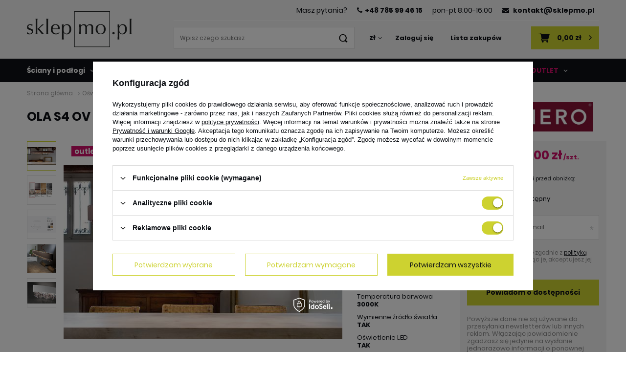

--- FILE ---
content_type: text/html; charset=utf-8
request_url: https://sklepmo.pl/product-pol-799-OLA-S4-OV-100-Lampa-wiszaca-biala.html
body_size: 24776
content:
<!DOCTYPE html>
<html lang="pl" class="--vat --gross " ><head><meta name='viewport' content='user-scalable=no, initial-scale = 1.0, maximum-scale = 1.0, width=device-width'/> <meta http-equiv="Content-Type" content="text/html; charset=utf-8"><meta http-equiv="X-UA-Compatible" content="IE=edge"><title>OLA S4 OV 100 Lampa wisząca biała |  - Sklepmo.pl</title><meta name="keywords" content=""><meta name="description" content="Sprawdź  na Sklepmo.pl OLA S4 OV 100 Lampa wisząca biała  - szeroki wybór produktów z kategorii . Mo - więcej niż wnętrza - Jesteśmy z Tobą od inspiracji do satysfakcji."><link rel="icon" href="/gfx/pol/favicon.ico"><meta name="theme-color" content="#CDD230"><meta name="msapplication-navbutton-color" content="#CDD230"><meta name="apple-mobile-web-app-status-bar-style" content="#CDD230"><link rel="preload stylesheet" as="style" href="/gfx/pol/style.css.gzip?r=1762272454"><script>var app_shop={urls:{prefix:'data="/gfx/'.replace('data="', '')+'pol/',graphql:'/graphql/v1/'},vars:{priceType:'gross',priceTypeVat:true,productDeliveryTimeAndAvailabilityWithBasket:false,geoipCountryCode:'US',},txt:{priceTypeText:'',},fn:{},fnrun:{},files:[],graphql:{}};const getCookieByName=(name)=>{const value=`; ${document.cookie}`;const parts = value.split(`; ${name}=`);if(parts.length === 2) return parts.pop().split(';').shift();return false;};if(getCookieByName('freeeshipping_clicked')){document.documentElement.classList.remove('--freeShipping');}if(getCookieByName('rabateCode_clicked')){document.documentElement.classList.remove('--rabateCode');}</script><meta name="robots" content="index,follow"><meta name="rating" content="general"><meta name="Author" content="Grupa Mo Spółka z ograniczoną odpowiedzialnością Spółka komandytowa na bazie IdoSell (www.idosell.com/shop).">
<!-- Begin LoginOptions html -->

<style>
#client_new_social .service_item[data-name="service_Apple"]:before, 
#cookie_login_social_more .service_item[data-name="service_Apple"]:before,
.oscop_contact .oscop_login__service[data-service="Apple"]:before {
    display: block;
    height: 2.6rem;
    content: url('/gfx/standards/apple.svg?r=1743165583');
}
.oscop_contact .oscop_login__service[data-service="Apple"]:before {
    height: auto;
    transform: scale(0.8);
}
#client_new_social .service_item[data-name="service_Apple"]:has(img.service_icon):before,
#cookie_login_social_more .service_item[data-name="service_Apple"]:has(img.service_icon):before,
.oscop_contact .oscop_login__service[data-service="Apple"]:has(img.service_icon):before {
    display: none;
}
</style>

<!-- End LoginOptions html -->

<!-- Open Graph -->
<meta property="og:type" content="website"><meta property="og:url" content="https://sklepmo.pl/product-pol-799-OLA-S4-OV-100-Lampa-wiszaca-biala.html
"><meta property="og:title" content="OLA S4 OV 100 Lampa wisząca biała"><meta property="og:site_name" content="Grupa Mo Spółka z ograniczoną odpowiedzialnością Spółka komandytowa"><meta property="og:locale" content="pl_PL"><meta property="og:image" content="https://sklepmo.pl/hpeciai/389403f3e8f3401fd2af748d8c383300/pol_pl_OLA-S4-OV-100-Lampa-wiszaca-biala-799_3.jpg"><meta property="og:image:width" content="570"><meta property="og:image:height" content="356"><script >
window.dataLayer = window.dataLayer || [];
window.gtag = function gtag() {
dataLayer.push(arguments);
}
gtag('consent', 'default', {
'ad_storage': 'denied',
'analytics_storage': 'denied',
'ad_personalization': 'denied',
'ad_user_data': 'denied',
'wait_for_update': 500
});

gtag('set', 'ads_data_redaction', true);
</script><script id="iaiscript_1" data-requirements="W10=" data-ga4_sel="ga4script">
window.iaiscript_1 = `<${'script'}  class='google_consent_mode_update'>
gtag('consent', 'update', {
'ad_storage': 'granted',
'analytics_storage': 'granted',
'ad_personalization': 'granted',
'ad_user_data': 'granted'
});
</${'script'}>`;
</script>
<!-- End Open Graph -->

<link rel="canonical" href="https://sklepmo.pl/product-pol-799-OLA-S4-OV-100-Lampa-wiszaca-biala.html" />

                <!-- Global site tag (gtag.js) -->
                <script  async src="https://www.googletagmanager.com/gtag/js?id=G-SLH36PQ67E"></script>
                <script >
                    window.dataLayer = window.dataLayer || [];
                    window.gtag = function gtag(){dataLayer.push(arguments);}
                    gtag('js', new Date());
                    
                    gtag('config', 'G-SLH36PQ67E');

                </script>
                            <!-- Google Tag Manager -->
                    <script >(function(w,d,s,l,i){w[l]=w[l]||[];w[l].push({'gtm.start':
                    new Date().getTime(),event:'gtm.js'});var f=d.getElementsByTagName(s)[0],
                    j=d.createElement(s),dl=l!='dataLayer'?'&l='+l:'';j.async=true;j.src=
                    'https://www.googletagmanager.com/gtm.js?id='+i+dl;f.parentNode.insertBefore(j,f);
                    })(window,document,'script','dataLayer','GTM-KW6DJ98X');</script>
            <!-- End Google Tag Manager -->
<!-- Begin additional html or js -->


<!--1|1|1| modified: 2021-06-10 13:08:31-->
<script>app_shop.vars.couriersFormat = {
"0": "0x0",
"1": "41x64",
"100149": "20x30", //InPost Paczkomaty
"100155": "20x30", // InPost Kurier
"10": "20x30", //Kurier
"2": "160x0", // kurier inpost, sposób dodania taki, ponieważ ma indywidualny sposób określania możliwości.
"46":"60x80", // Wincanton - półpaleta
"4":"60x80",
"100072":"80x120", // GEIS - paleta standardowa
"100072":"120x120", // GEIS - paleta standardowa
"100046":"120x230", // JAG24 - paleta duża
"22":"120x300", // PAF - paleta wielkoformatowa + mniejsza skrzynia
"100049":"170x330" // PATRON - paleta wielkoformatowa + większa skrzynia
}</script>
<!--2|1|2-->
<script>const projector_opinions_hide = true;</script>
<!--6|1|6| modified: 2022-09-22 11:56:41-->
<!-- Hotjar Tracking Code for https://sklepmo.pl/ -->
<script>
(function(h,o,t,j,a,r){
h.hj=h.hj||function(){(h.hj.q=h.hj.q||[]).push(arguments)};
h._hjSettings={hjid:3169386,hjsv:6};
a=o.getElementsByTagName('head')[0];
r=o.createElement('script');r.async=1;
r.src=t+h._hjSettings.hjid+j+h._hjSettings.hjsv;
a.appendChild(r);
})(window,document,' https://static.hotjar.com/c/hotjar-','.js?sv=');
</script>
<!--10|1|7| modified: 2023-06-15 20:27:41-->
<script>const hidden_ids = [
'2257',
'2278',
'2315',
'2247',
'4299',
'1464',
'4125',
'4355'
  ];

const hidden_special_ids = [
'36096729_10'
  ];</script>
<!--11|1|8-->
<!-- Google tag (gtag.js) -->
<script async src="https://www.googletagmanager.com/gtag/js?id=G-K91L7NEY8V"></script>
<script>
  window.dataLayer = window.dataLayer || [];
  function gtag(){dataLayer.push(arguments);}
  gtag('js', new Date());

  gtag('config', 'G-K91L7NEY8V');
</script>
<!--13|1|8-->
<script type="application/ld+json">{
          "@context": "https://schema.org",
          "@type": "LocalBusiness",
          "name": "Grupa Mo Spółka z ograniczoną odpowiedzialnością sp.k.",
          "image": "https://sklepmo.pl/data/gfx/mask/pol/logo_1_big.png",
          "url": "https://sklepmo.pl/",
          "telephone": "+48 785 994 615",
          "address": {
            "@type": "PostalAddress",
            "streetAddress": "Głogowska 248",
            "addressLocality": "Poznań",
            "postalCode": "60-111",
            "addressRegion": "wielkopolskie",
            "addressCountry": "PL"
          },
          "openingHoursSpecification": [
            {
              "@type": "OpeningHoursSpecification",
              "dayOfWeek": [
                "Monday",
                "Tuesday",
                "Wednesday",
                "Thursday",
                "Friday"
              ],
              "opens": "09:00",
              "closes": "19:00"
            },
            {
              "@type": "OpeningHoursSpecification",
              "dayOfWeek": "Saturday",
              "opens": "09:00",
              "closes": "16:00"
            }
          ]
        }</script>
<!--14|1|8-->
<script>
if (window.location.href === 'https://sklepmo.pl/pol_m_Lazienka_MEBLE-LAZIENKOWE_Lustra-lazienkowe-266.html') {
    // Sprawdzenie czy istnieje już canonical
    var existing = document.querySelector('link[rel="canonical"]');
    if (existing) {
        // Zamieniamy href istniejącego canonicala
        existing.href = 'https://sklepmo.pl/pol_m_Lazienka_LUSTRA-LAZIENKOWE-354.html';
        console.log('Canonical zaktualizowany: ' + existing.href);
    } else {
        // Tworzymy nowy, jeśli nie ma
        var link = document.createElement('link');
        link.rel = 'canonical';
        link.href = 'https://sklepmo.pl/pol_m_Lazienka_LUSTRA-LAZIENKOWE-354.html';
        document.head.appendChild(link);
        console.log('Canonical dodany: ' + link.href);
    }
}
</script>

<!-- End additional html or js -->
                <script>
                if (window.ApplePaySession && window.ApplePaySession.canMakePayments()) {
                    var applePayAvailabilityExpires = new Date();
                    applePayAvailabilityExpires.setTime(applePayAvailabilityExpires.getTime() + 2592000000); //30 days
                    document.cookie = 'applePayAvailability=yes; expires=' + applePayAvailabilityExpires.toUTCString() + '; path=/;secure;'
                    var scriptAppleJs = document.createElement('script');
                    scriptAppleJs.src = "/ajax/js/apple.js?v=3";
                    if (document.readyState === "interactive" || document.readyState === "complete") {
                          document.body.append(scriptAppleJs);
                    } else {
                        document.addEventListener("DOMContentLoaded", () => {
                            document.body.append(scriptAppleJs);
                        });  
                    }
                } else {
                    document.cookie = 'applePayAvailability=no; path=/;secure;'
                }
                </script>
                <script>let paypalDate = new Date();
                    paypalDate.setTime(paypalDate.getTime() + 86400000);
                    document.cookie = 'payPalAvailability_PLN=-1; expires=' + paypalDate.getTime() + '; path=/; secure';
                </script><link rel="preload" as="image" href="/hpeciai/3d5c5eb00da2929f8830e954de200c01/pol_pm_OLA-S4-OV-100-Lampa-wiszaca-biala-799_3.jpg"><style>
									#photos_slider[data-skeleton] .photos__link:before {
										padding-top: calc(356/570* 100%);
									}
									@media (min-width: 979px) {.photos__slider[data-skeleton] .photos__figure:not(.--nav):first-child .photos__link {
										max-height: 356px;
									}}
								</style></head><body><script>
					var script = document.createElement('script');
					script.src = app_shop.urls.prefix + 'envelope.js.gzip';

					document.getElementsByTagName('body')[0].insertBefore(script, document.getElementsByTagName('body')[0].firstChild);
				</script><div id="container" class="projector_page container"><header class="d-flex flex-nowrap flex-md-wrap mx-md-n3 commercial_banner"><script class="ajaxLoad">
                app_shop.vars.vat_registered = "true";
                app_shop.vars.currency_format = "###,##0.00";
                
                    app_shop.vars.currency_before_value = false;
                
                    app_shop.vars.currency_space = true;
                
                app_shop.vars.symbol = "zł";
                app_shop.vars.id= "PLN";
                app_shop.vars.baseurl = "http://sklepmo.pl/";
                app_shop.vars.sslurl= "https://sklepmo.pl/";
                app_shop.vars.curr_url= "%2Fproduct-pol-799-OLA-S4-OV-100-Lampa-wiszaca-biala.html";
                

                var currency_decimal_separator = ',';
                var currency_grouping_separator = ' ';

                
                    app_shop.vars.blacklist_extension = ["exe","com","swf","js","php"];
                
                    app_shop.vars.blacklist_mime = ["application/javascript","application/octet-stream","message/http","text/javascript","application/x-deb","application/x-javascript","application/x-shockwave-flash","application/x-msdownload"];
                
                    app_shop.urls.contact = "/contact-pol.html";
                </script><div id="viewType" style="display:none"></div><div id="menu_banners3" class="d-none d-sm-block col-9"><div class="menu_button3_wrapper"><div class="banners3 d-none d-md-flex justify-content-end align-items-center">
    <div class="banners3__label mx-2">
        <span>Masz pytania?</span>
    </div>
    <div class="banners3__link mx-2">
        <a href="tel:+48785994615"><strong><i class="icon-phone"></i>+48 785 99 46 15</strong></a>
    </div>
    <div class="banners3__label mx-2">
        <span>pon-pt 8:00-16:00</span>
    </div>
    <div class="banners3__link mx-2">
        <a href="mailto:kontakt@sklepmo.pl"><strong><i class="icon-envelope"></i> kontakt@sklepmo.pl</strong></a>
    </div>
</div></div></div><div id="logo" class="col-md-3 d-flex align-items-center"><a href="/main.php" target="_self"><img src="/data/gfx/mask/pol/logo_1_big.png" alt="Sklep Mo – armatura i ceramika" width="214" height="74"></a></div><form action="https://sklepmo.pl/search.php" method="get" id="menu_search" class="col-md-3 col-lg-4"><label class="d-md-none"><i class="icon-search"></i></label><div><div class="form-group"><input id="menu_search_text" type="text" name="text" class="catcomplete" placeholder="Wpisz czego szukasz"></div><button type="submit"><i class="icon-search"></i></button><a href="https://sklepmo.pl/searching.php" title=""><i class="icon-remove d-md-none"></i></a></div></form><div id="menu_settings" class="col-md-3 px-0 px-md-3 d-flex align-items-center justify-content-center justify-content-lg-between"><div class="open_trigger"><span class="d-none d-md-inline-block flag_txt">zł</span><div class="menu_settings_wrapper d-md-none"><div class="menu_settings_inline"><div class="menu_settings_header">
                                        Język i waluta: 
                                    </div><div class="menu_settings_content"><span class="menu_settings_flag flag flag_pol"></span><strong class="menu_settings_value"><span class="menu_settings_language">pl</span><span> | </span><span class="menu_settings_currency">zł</span></strong></div></div><div class="menu_settings_inline"><div class="menu_settings_header">
                                        Dostawa do: 
                                    </div><div class="menu_settings_content"><strong class="menu_settings_value">Polska</strong></div></div></div><i class="icon-angle-down d-none d-md-inline-block"></i></div><form action="https://sklepmo.pl/settings.php" method="post"><ul class="bg_alter"><li><div class="form-group"><label for="menu_settings_curr">Waluta</label><div class="select-after"><select class="form-control" name="curr" id="menu_settings_curr"><option value="PLN" selected>zł</option><option value="EUR">€ (1 zł = 0.237€)
                                                                    </option></select></div></div><div class="form-group"><label for="menu_settings_country">Dostawa do</label><div class="select-after"><select class="form-control" name="country" id="menu_settings_country"><option value="1143020076">Holandia</option><option selected value="1143020003">Polska</option></select></div></div></li><li class="buttons"><button class="btn --solid --large" type="submit">
                                        Zastosuj zmiany
                                    </button></li></ul></form><div id="menu_additional"><a class="account_link" href="https://sklepmo.pl/login.php">Zaloguj się</a><a href="/basketedit.php?mode=2" class="wishlist_link">
                            Lista zakupów
							<span>0</span></a></div></div><script>
            app_shop.txt.basket = {
                remove_product: "Usuń produkt",
                products_worth: "Wartość zamówienia:>",
                shipping_cost: "Koszt przesyłki od: >",
                order_button_title: "Kliknij, by przejść do koszyka",
                order_button_text: "Złóż zamówienie",
                free_shipping: "Darmowa dostawa!",
                free_shipping_left: "Do darmowej dostawy brakuje: >"
            };</script><div id="menu_basket" class="col"><div class="menu_basket_content"><div id="menu_basket_container" class="menu_basket_container"><a class="basket_link" href="/basketedit.php"><strong>0,00 zł</strong></a></div></div><script>
                        app_shop.vars.cache_html = true;
                    </script></div><nav id="menu_categories" class="col-md-12 px-0 px-md-3 wide"><button type="button" class="navbar-toggler"><i class="icon-reorder"></i></button><div class="navbar-collapse" id="menu_navbar"><ul class="navbar-nav mx-md-n2"><li class="nav-item"><a  href="/pol_m_Sciany-i-podlogi-158.html" target="_self" title="Ściany i podłogi" class="nav-link" >Ściany i podłogi</a><ul class="navbar-subnav"><li class="nav-item"><a class="nav-link" href="/pol_m_Sciany-i-podlogi_PLYTKI-CERAMICZNE-194.html" target="_self">PŁYTKI CERAMICZNE</a><ul class="navbar-subsubnav"><li class="nav-item"><a class="nav-link" href="/pol_m_Sciany-i-podlogi_PLYTKI-CERAMICZNE_Plytki-podlogowe-195.html" target="_self">Płytki podłogowe</a></li><li class="nav-item"><a class="nav-link" href="/pol_m_Sciany-i-podlogi_PLYTKI-CERAMICZNE_Plytki-scienne-202.html" target="_self">Płytki ścienne</a></li><li class="nav-item"><a class="nav-link" href="/pol_m_Sciany-i-podlogi_PLYTKI-CERAMICZNE_Dekory-i-mozaiki-203.html" target="_self">Dekory i mozaiki</a></li><li class="nav-item"><a class="nav-link" href="/pol_m_Sciany-i-podlogi_PLYTKI-CERAMICZNE_Plytki-tarasowe-206.html" target="_self">Płytki tarasowe</a></li><li class="nav-item"><a class="nav-link" href="/pol_m_Sciany-i-podlogi_PLYTKI-CERAMICZNE_Plytki-elewacyjne-208.html" target="_self">Płytki elewacyjne</a></li><li class="nav-item"><a class="nav-link" href="/pol_m_Sciany-i-podlogi_PLYTKI-CERAMICZNE_Plytki-wielkoformatowe-198.html" target="_self">Płytki wielkoformatowe</a></li><li class="nav-item"><a class="nav-link" href="/pol_m_Sciany-i-podlogi_PLYTKI-CERAMICZNE_Plytki-marmuropodobne-196.html" target="_self">Płytki marmuropodobne</a></li><li class="nav-item"><a class="nav-link" href="/pol_m_Sciany-i-podlogi_PLYTKI-CERAMICZNE_Plytki-drewnopodobne-197.html" target="_self">Płytki drewnopodobne</a></li><li class="nav-item"><a class="nav-link" href="/pol_m_Sciany-i-podlogi_PLYTKI-CERAMICZNE_Plytki-betonopodobne-201.html" target="_self">Płytki betonopodobne</a></li><li class="nav-item"><a class="nav-link" href="/pol_m_Sciany-i-podlogi_PLYTKI-CERAMICZNE_Plytki-kamieniopodobne-200.html" target="_self">Płytki kamieniopodobne</a></li><li class="nav-item"><a class="nav-link" href="/pol_m_Sciany-i-podlogi_PLYTKI-CERAMICZNE_Plytki-typu-lastryko-204.html" target="_self">Płytki typu lastryko</a></li><li class="nav-item"><a class="nav-link" href="/pol_m_Sciany-i-podlogi_PLYTKI-CERAMICZNE_Plytki-w-monokolorze-199.html" target="_self">Płytki w monokolorze</a></li><li class="nav-item"><a class="nav-link" href="/pol_m_Sciany-i-podlogi_PLYTKI-CERAMICZNE_Plytki-3D-205.html" target="_self">Płytki 3D</a></li><li class="nav-item"><a class="nav-link" href="/pol_m_Sciany-i-podlogi_PLYTKI-CERAMICZNE_Plytki-patchworkowe-207.html" target="_self">Płytki patchworkowe</a></li><li class="nav-item"><a class="nav-link" href="/pol_m_Sciany-i-podlogi_PLYTKI-CERAMICZNE_Plytki-heksagonalne-209.html" target="_self">Płytki heksagonalne</a></li></ul></li><li class="nav-item"><a class="nav-link" href="/pol_m_Sciany-i-podlogi_PODLOGI-WINYLOWE-271.html" target="_self">PODŁOGI WINYLOWE</a><ul class="navbar-subsubnav"><li class="nav-item"><a class="nav-link" href="/pol_m_Sciany-i-podlogi_PODLOGI-WINYLOWE_Panele-winylowe-LVT-272.html" target="_self">Panele winylowe LVT</a></li><li class="nav-item"><a class="nav-link" href="/pol_m_Sciany-i-podlogi_PODLOGI-WINYLOWE_Panele-winylowe-SPC-273.html" target="_self">Panele winylowe SPC</a></li><li class="nav-item"><a class="nav-link" href="/pol_m_Sciany-i-podlogi_PODLOGI-WINYLOWE_Panele-winylowe-PCV-274.html" target="_self">Panele winylowe PCV</a></li><li class="nav-item"><a class="nav-link" href="/pol_m_Sciany-i-podlogi_PODLOGI-WINYLOWE_Panele-winylowe-w-jodelke-381.html" target="_self">Panele winylowe w jodełkę</a></li></ul></li><li class="nav-item"><a class="nav-link" href="/pol_m_Sciany-i-podlogi_SZTUCZNA-TRAWA-332.html" target="_self">SZTUCZNA TRAWA</a></li><li class="nav-item"><a class="nav-link" href="/pol_m_Sciany-i-podlogi_PLYTKI-TARASOWE-I-OGRODOWE-339.html" target="_self">PŁYTKI TARASOWE I OGRODOWE</a><ul class="navbar-subsubnav"><li class="nav-item"><a class="nav-link" href="/pol_m_Sciany-i-podlogi_PLYTKI-TARASOWE-I-OGRODOWE_Akcesoria-do-montazu-340.html" target="_self">Akcesoria do montażu</a></li><li class="nav-item"><a class="nav-link" href="/pol_m_Sciany-i-podlogi_PLYTKI-TARASOWE-I-OGRODOWE_Plytki-tarasowe-i-ogrodowe-362.html" target="_self">Płytki tarasowe i ogrodowe</a></li></ul></li><li class="nav-item"><a class="nav-link" href="/pol_m_Sciany-i-podlogi_TAPETY-376.html" target="_self">TAPETY</a></li></ul></li><li class="nav-item"><a  href="/pol_m_Lazienka-168.html" target="_self" title="Łazienka" class="nav-link" >Łazienka</a><ul class="navbar-subnav"><li class="nav-item"><a class="nav-link" href="/pol_m_Lazienka_BATERIE-169.html" target="_self">BATERIE</a><ul class="navbar-subsubnav"><li class="nav-item"><a class="nav-link" href="/pol_m_Lazienka_BATERIE_Baterie-umywalkowe-170.html" target="_self">Baterie umywalkowe</a></li><li class="nav-item"><a class="nav-link" href="/pol_m_Lazienka_BATERIE_Baterie-bidetowe-171.html" target="_self">Baterie bidetowe</a></li><li class="nav-item"><a class="nav-link" href="/pol_m_Lazienka_BATERIE_Baterie-wannowe-212.html" target="_self">Baterie wannowe</a></li><li class="nav-item"><a class="nav-link" href="/pol_m_Lazienka_BATERIE_Baterie-wannowo-prysznicowe-211.html" target="_self">Baterie wannowo-prysznicowe</a></li><li class="nav-item"><a class="nav-link" href="/pol_m_Lazienka_BATERIE_Baterie-prysznicowe-214.html" target="_self">Baterie prysznicowe</a></li><li class="nav-item"><a class="nav-link" href="/pol_m_Lazienka_BATERIE_Zestawy-prysznicowe-213.html" target="_self">Zestawy prysznicowe</a></li><li class="nav-item"><a class="nav-link" href="/pol_m_Lazienka_BATERIE_Deszczownice-215.html" target="_self">Deszczownice</a></li><li class="nav-item"><a class="nav-link" href="/pol_m_Lazienka_BATERIE_Elementy-podtynkowe-216.html" target="_self">Elementy podtynkowe</a></li><li class="nav-item"><a class="nav-link" href="/pol_m_Lazienka_BATERIE_Baterie-akcesoria-210.html" target="_self">Baterie - akcesoria</a></li></ul></li><li class="nav-item"><a class="nav-link" href="/pol_m_Lazienka_UMYWALKI-173.html" target="_self">UMYWALKI</a><ul class="navbar-subsubnav"><li class="nav-item"><a class="nav-link" href="/pol_m_Lazienka_UMYWALKI_Umywalki-wiszace-260.html" target="_self">Umywalki wiszące</a></li><li class="nav-item"><a class="nav-link" href="/pol_m_Lazienka_UMYWALKI_Umywalki-nablatowe-174.html" target="_self">Umywalki nablatowe</a></li><li class="nav-item"><a class="nav-link" href="/pol_m_Lazienka_UMYWALKI_Umywalki-podblatowe-224.html" target="_self">Umywalki podblatowe</a></li><li class="nav-item"><a class="nav-link" href="/pol_m_Lazienka_UMYWALKI_Umywalki-polblatowe-329.html" target="_self">Umywalki półblatowe</a></li><li class="nav-item"><a class="nav-link" href="/pol_m_Lazienka_UMYWALKI_Umywalki-wpuszczane-w-blat-226.html" target="_self">Umywalki wpuszczane w blat</a></li><li class="nav-item"><a class="nav-link" href="/pol_m_Lazienka_UMYWALKI_Umywalki-meblowe-227.html" target="_self">Umywalki meblowe</a></li><li class="nav-item"><a class="nav-link" href="/pol_m_Lazienka_UMYWALKI_Umywalki-wolnostojace-225.html" target="_self">Umywalki wolnostojące</a></li><li class="nav-item"><a class="nav-link" href="/pol_m_Lazienka_UMYWALKI_Korki-do-umywalek-254.html" target="_self">Korki do umywalek</a></li><li class="nav-item"><a class="nav-link" href="/pol_m_Lazienka_UMYWALKI_Syfony-do-umywalek-313.html" target="_self">Syfony do umywalek</a></li></ul></li><li class="nav-item"><a class="nav-link" href="/pol_m_Lazienka_TOALETY-I-WC-217.html" target="_self">TOALETY I WC</a><ul class="navbar-subsubnav"><li class="nav-item"><a class="nav-link" href="/pol_m_Lazienka_TOALETY-I-WC_Miski-WC-219.html" target="_self">Miski WC</a></li><li class="nav-item"><a class="nav-link" href="/pol_m_Lazienka_TOALETY-I-WC_Deski-sedesowe-218.html" target="_self">Deski sedesowe</a></li><li class="nav-item"><a class="nav-link" href="/pol_m_Lazienka_TOALETY-I-WC_Bidety-259.html" target="_self">Bidety</a></li><li class="nav-item"><a class="nav-link" href="/pol_m_Lazienka_TOALETY-I-WC_Pisuary-220.html" target="_self">Pisuary</a></li><li class="nav-item"><a class="nav-link" href="/pol_m_Lazienka_TOALETY-I-WC_Toalety-myjace-330.html" target="_self">Toalety myjące</a></li><li class="nav-item"><a class="nav-link" href="/pol_m_Lazienka_TOALETY-I-WC_Akcesoria-221.html" target="_self">Akcesoria</a></li><li class="nav-item"><a class="nav-link" href="/pol_m_Lazienka_TOALETY-I-WC_Przyciski-splukujace-242.html" target="_self">Przyciski spłukujące</a></li><li class="nav-item"><a class="nav-link" href="/pol_m_Lazienka_TOALETY-I-WC_Stelaze-podtynkowe-246.html" target="_self">Stelaże podtynkowe</a></li></ul></li><li class="nav-item"><a class="nav-link" href="/pol_m_Lazienka_WANNY-176.html" target="_self">WANNY</a><ul class="navbar-subsubnav"><li class="nav-item"><a class="nav-link" href="/pol_m_Lazienka_WANNY_Wanny-wolnostojace-229.html" target="_self">Wanny wolnostojące</a></li><li class="nav-item"><a class="nav-link" href="/pol_m_Lazienka_WANNY_Wanny-prostokatne-177.html" target="_self">Wanny prostokątne</a></li><li class="nav-item"><a class="nav-link" href="/pol_m_Lazienka_WANNY_Wanny-owalne-228.html" target="_self">Wanny owalne</a></li><li class="nav-item"><a class="nav-link" href="/pol_m_Lazienka_WANNY_Wanny-asymetryczne-230.html" target="_self">Wanny asymetryczne</a></li><li class="nav-item"><a class="nav-link" href="/pol_m_Lazienka_WANNY_Syfony-do-wanien-318.html" target="_self">Syfony do wanien</a></li><li class="nav-item"><a class="nav-link" href="/pol_m_Lazienka_WANNY_Obudowy-i-nogi-do-wanien-323.html" target="_self">Obudowy i nogi do wanien</a></li></ul></li><li class="nav-item"><a class="nav-link" href="/pol_m_Lazienka_BRODZIKI-231.html" target="_self">BRODZIKI</a><ul class="navbar-subsubnav"><li class="nav-item"><a class="nav-link" href="/pol_m_Lazienka_BRODZIKI_Brodziki-kwadratowe-232.html" target="_self">Brodziki kwadratowe</a></li><li class="nav-item"><a class="nav-link" href="/pol_m_Lazienka_BRODZIKI_Brodziki-prostokatne-234.html" target="_self">Brodziki prostokątne</a></li><li class="nav-item"><a class="nav-link" href="/pol_m_Lazienka_BRODZIKI_Brodziki-polokragle-235.html" target="_self">Brodziki półokrągłe</a></li><li class="nav-item"><a class="nav-link" href="/pol_m_Lazienka_BRODZIKI_Syfony-do-brodzikow-333.html" target="_self">Syfony do brodzików</a></li><li class="nav-item"><a class="nav-link" href="/pol_m_Lazienka_BRODZIKI_Obudowy-i-akcesoria-do-brodzikow-365.html" target="_self">Obudowy i akcesoria do brodzików</a></li></ul></li><li class="nav-item"><a class="nav-link" href="/pol_m_Lazienka_PRYSZNICE-236.html" target="_self">PRYSZNICE</a><ul class="navbar-subsubnav"><li class="nav-item"><a class="nav-link" href="/pol_m_Lazienka_PRYSZNICE_Kabiny-prysznicowe-237.html" target="_self">Kabiny prysznicowe</a></li><li class="nav-item"><a class="nav-link" href="/pol_m_Lazienka_PRYSZNICE_Drzwi-prysznicowe-239.html" target="_self">Drzwi prysznicowe</a></li><li class="nav-item"><a class="nav-link" href="/pol_m_Lazienka_PRYSZNICE_Scianki-prysznicowe-240.html" target="_self">Ścianki prysznicowe</a></li><li class="nav-item"><a class="nav-link" href="/pol_m_Lazienka_PRYSZNICE_Kabiny-Walk-in-241.html" target="_self">Kabiny Walk-in</a></li><li class="nav-item"><a class="nav-link" href="/pol_m_Lazienka_PRYSZNICE_Baterie-prysznicowe-257.html" target="_self">Baterie prysznicowe</a></li><li class="nav-item"><a class="nav-link" href="/pol_m_Lazienka_PRYSZNICE_Deszczownice-258.html" target="_self">Deszczownice</a></li><li class="nav-item"><a class="nav-link" href="/pol_m_Lazienka_PRYSZNICE_Odplywy-prysznicowe-261.html" target="_self">Odpływy prysznicowe</a></li></ul></li><li class="nav-item"><a class="nav-link" href="/pol_m_Lazienka_STELAZE-PODTYNKOWE-243.html" target="_self">STELAŻE PODTYNKOWE</a><ul class="navbar-subsubnav"><li class="nav-item"><a class="nav-link" href="/pol_m_Lazienka_STELAZE-PODTYNKOWE_Przyciski-splukujace-244.html" target="_self">Przyciski spłukujące</a></li><li class="nav-item"><a class="nav-link" href="/pol_m_Lazienka_STELAZE-PODTYNKOWE_Stelaze-podtynkowe-akcesoria-245.html" target="_self">Stelaże podtynkowe-akcesoria</a></li><li class="nav-item"><a class="nav-link" href="/pol_m_Lazienka_STELAZE-PODTYNKOWE_Stelaze-podtynkowe-247.html" target="_self">Stelaże podtynkowe</a></li></ul></li><li class="nav-item"><a class="nav-link" href="/pol_m_Lazienka_ODPLYWY-SYFONY-I-ZAWORY-314.html" target="_self">ODPŁYWY, SYFONY I ZAWORY</a><ul class="navbar-subsubnav"><li class="nav-item"><a class="nav-link" href="/pol_m_Lazienka_ODPLYWY-SYFONY-I-ZAWORY_Syfony-do-umywalek-315.html" target="_self">Syfony do umywalek</a></li><li class="nav-item"><a class="nav-link" href="/pol_m_Lazienka_ODPLYWY-SYFONY-I-ZAWORY_Korki-do-umywalek-316.html" target="_self">Korki do umywalek</a></li><li class="nav-item"><a class="nav-link" href="/pol_m_Lazienka_ODPLYWY-SYFONY-I-ZAWORY_Odplywy-prysznicowe-317.html" target="_self">Odpływy prysznicowe</a></li><li class="nav-item"><a class="nav-link" href="/pol_m_Lazienka_ODPLYWY-SYFONY-I-ZAWORY_Syfony-do-wanien-319.html" target="_self">Syfony do wanien</a></li><li class="nav-item"><a class="nav-link" href="/pol_m_Lazienka_ODPLYWY-SYFONY-I-ZAWORY_Syfony-do-brodzikow-328.html" target="_self">Syfony do brodzików</a></li><li class="nav-item"><a class="nav-link" href="/pol_m_Lazienka_ODPLYWY-SYFONY-I-ZAWORY_Zawory-i-elementy-podtynkowe-366.html" target="_self">Zawory i elementy podtynkowe</a></li></ul></li><li class="nav-item"><a class="nav-link" href="/pol_m_Lazienka_MEBLE-LAZIENKOWE-265.html" target="_self">MEBLE ŁAZIENKOWE</a><ul class="navbar-subsubnav"><li class="nav-item"><a class="nav-link" href="/pol_m_Lazienka_MEBLE-LAZIENKOWE_Lustra-lazienkowe-266.html" target="_self">Lustra łazienkowe</a></li><li class="nav-item"><a class="nav-link" href="/pol_m_Lazienka_MEBLE-LAZIENKOWE_Szafki-lazienkowe-277.html" target="_self">Szafki łazienkowe</a></li><li class="nav-item"><a class="nav-link" href="/pol_m_Lazienka_MEBLE-LAZIENKOWE_Blaty-i-konsole-do-lazienki-324.html" target="_self">Blaty i konsole do łazienki</a></li><li class="nav-item"><a class="nav-link" href="/pol_m_Lazienka_MEBLE-LAZIENKOWE_Stoliki-lazienkowe-345.html" target="_self">Stoliki łazienkowe</a></li></ul></li><li class="nav-item"><a class="nav-link" href="/pol_m_Lazienka_AKCESORIA-LAZIENKOWE-279.html" target="_self">AKCESORIA ŁAZIENKOWE</a><ul class="navbar-subsubnav"><li class="nav-item"><a class="nav-link" href="/pol_m_Lazienka_AKCESORIA-LAZIENKOWE_Haczyki-287.html" target="_self">Haczyki</a></li><li class="nav-item"><a class="nav-link" href="/pol_m_Lazienka_AKCESORIA-LAZIENKOWE_Wieszaki-i-drazki-na-reczniki-280.html" target="_self">Wieszaki i drążki na ręczniki</a></li><li class="nav-item"><a class="nav-link" href="/pol_m_Lazienka_AKCESORIA-LAZIENKOWE_Dozowniki-na-mydlo-284.html" target="_self">Dozowniki na mydło</a></li><li class="nav-item"><a class="nav-link" href="/pol_m_Lazienka_AKCESORIA-LAZIENKOWE_Szczotki-do-WC-286.html" target="_self">Szczotki do WC</a></li><li class="nav-item"><a class="nav-link" href="/pol_m_Lazienka_AKCESORIA-LAZIENKOWE_Uchwyty-na-papier-toaletowy-282.html" target="_self">Uchwyty na papier toaletowy</a></li><li class="nav-item"><a class="nav-link" href="/pol_m_Lazienka_AKCESORIA-LAZIENKOWE_Inne-akcesoria-283.html" target="_self">Inne akcesoria</a></li><li class="nav-item"><a class="nav-link" href="/pol_m_Lazienka_AKCESORIA-LAZIENKOWE_Zestawy-akcesoriow-382.html" target="_self">Zestawy akcesoriów</a></li></ul></li><li class="nav-item"><a class="nav-link" href="/pol_m_Lazienka_LUSTRA-LAZIENKOWE-354.html" target="_self">LUSTRA ŁAZIENKOWE</a><ul class="navbar-subsubnav"><li class="nav-item"><a class="nav-link" href="/pol_m_Lazienka_LUSTRA-LAZIENKOWE_Lustra-prostokatne-358.html" target="_self">Lustra prostokątne</a></li></ul></li></ul></li><li class="nav-item"><a  href="/pol_m_Dom-346.html" target="_self" title="Dom" class="nav-link" >Dom</a><ul class="navbar-subnav"><li class="nav-item"><a class="nav-link" href="/pol_m_Dom_SALON-347.html" target="_self">SALON</a><ul class="navbar-subsubnav"><li class="nav-item"><a class="nav-link" href="/pol_m_Dom_SALON_Stoliki-do-salonu-348.html" target="_self">Stoliki do salonu</a></li><li class="nav-item"><a class="nav-link" href="/pol_m_Dom_SALON_Lustra-361.html" target="_self">Lustra</a></li></ul></li><li class="nav-item"><a class="nav-link" href="/pol_m_Dom_UZDATNIANIE-WODY-367.html" target="_self">UZDATNIANIE WODY</a><ul class="navbar-subsubnav"><li class="nav-item"><a class="nav-link" href="/pol_m_Dom_UZDATNIANIE-WODY_Uzdatniacze-wody-368.html" target="_self">Uzdatniacze wody</a></li></ul></li></ul></li><li class="nav-item"><a  href="/pol_m_Ogrzewanie-179.html" target="_self" title="Ogrzewanie" class="nav-link" >Ogrzewanie</a><ul class="navbar-subnav"><li class="nav-item"><a class="nav-link" href="/pol_m_Ogrzewanie_Grzejniki-dekoracyjne-180.html" target="_self">Grzejniki dekoracyjne</a></li><li class="nav-item"><a class="nav-link" href="/pol_m_Ogrzewanie_Grzejniki-lazienkowe-181.html" target="_self">Grzejniki łazienkowe</a></li><li class="nav-item"><a class="nav-link" href="/pol_m_Ogrzewanie_Grzejniki-drabinkowe-248.html" target="_self">Grzejniki drabinkowe</a></li><li class="nav-item"><a class="nav-link" href="/pol_m_Ogrzewanie_Grzejniki-plytowe-322.html" target="_self">Grzejniki płytowe</a></li><li class="nav-item"><a class="nav-link" href="/pol_m_Ogrzewanie_Grzejniki-elektryczne-250.html" target="_self">Grzejniki elektryczne</a></li><li class="nav-item"><a class="nav-link" href="/pol_m_Ogrzewanie_Zawory-i-akcesoria-do-grzejnikow-249.html" target="_self">Zawory i akcesoria do grzejników</a></li></ul></li><li class="nav-item active"><a  href="/pol_m_Oswietlenie-100.html" target="_self" title="Oświetlenie " class="nav-link active" >Oświetlenie </a><ul class="navbar-subnav"><li class="nav-item"><a class="nav-link" href="/pol_m_Oswietlenie-_Kinkiety-269.html" target="_self">Kinkiety</a></li><li class="nav-item active"><a class="nav-link active" href="/pol_m_Oswietlenie-_Lampy-sufitowe-267.html" target="_self">Lampy sufitowe</a></li><li class="nav-item"><a class="nav-link" href="/pol_m_Oswietlenie-_Lampy-stojace-289.html" target="_self">Lampy stojące</a></li><li class="nav-item"><a class="nav-link" href="/pol_m_Oswietlenie-_System-magnetyczny-oswietlenia-LED-268.html" target="_self">System magnetyczny oświetlenia LED</a></li><li class="nav-item"><a class="nav-link" href="/pol_m_Oswietlenie-_Akcesoria-do-oswietlenia-270.html" target="_self">Akcesoria do oświetlenia</a></li></ul></li><li class="nav-item"><a  href="/pol_m_Ogrod-334.html" target="_self" title="Ogród" class="nav-link" >Ogród</a><ul class="navbar-subnav"><li class="nav-item"><a class="nav-link" href="/pol_m_Ogrod_SZTUCZNA-TRAWA-335.html" target="_self">SZTUCZNA TRAWA</a><ul class="navbar-subsubnav"><li class="nav-item"><a class="nav-link" href="/pol_m_Ogrod_SZTUCZNA-TRAWA_Sztuczna-trawa-349.html" target="_self">Sztuczna trawa</a></li><li class="nav-item"><a class="nav-link" href="/pol_m_Ogrod_SZTUCZNA-TRAWA_Akcesoria-do-trawy-350.html" target="_self">Akcesoria do trawy</a></li></ul></li><li class="nav-item"><a class="nav-link" href="/pol_m_Ogrod_PLYTKI-TARASOWE-I-OGRODOWE-338.html" target="_self">PŁYTKI TARASOWE I OGRODOWE</a><ul class="navbar-subsubnav"><li class="nav-item"><a class="nav-link" href="/pol_m_Ogrod_PLYTKI-TARASOWE-I-OGRODOWE_Akcesoria-do-montazu-342.html" target="_self">Akcesoria do montażu</a></li><li class="nav-item"><a class="nav-link" href="/pol_m_Ogrod_PLYTKI-TARASOWE-I-OGRODOWE_Plytki-tarasowe-i-ogrodowe-363.html" target="_self">Płytki tarasowe i ogrodowe</a></li></ul></li><li class="nav-item"><a class="nav-link" href="/pol_m_Ogrod_PUNKTY-POBORU-WODY-378.html" target="_self">PUNKTY POBORU WODY</a><ul class="navbar-subsubnav"><li class="nav-item"><a class="nav-link" href="/pol_m_Ogrod_PUNKTY-POBORU-WODY_Aquapoint-379.html" target="_self">Aquapoint</a></li><li class="nav-item"><a class="nav-link" href="/pol_m_Ogrod_PUNKTY-POBORU-WODY_Akcesoria-do-montazu-380.html" target="_self">Akcesoria do montażu</a></li></ul></li></ul></li><li class="nav-item"><a  href="https://sklepmo.yourtechnicaldomain.com/blog-list.php?id=2" target="_self" title="Blog" class="nav-link" >Blog</a></li><li class="nav-item"><a class="nav-link" href="/producers.php" title="Kliknij, aby wyświetlić wszystkich producentów">
                                Producenci
                              </a><ul class="navbar-subnav"><li class="nav-item"><a class="nav-link" title="ALTHEA" href="/firm-pol-1621929404-ALTHEA.html">ALTHEA</a></li><li class="nav-item"><a class="nav-link" title="Ape" href="/firm-pol-1591341106-Ape.html">Ape</a></li><li class="nav-item"><a class="nav-link" title="AQFORM" href="/firm-pol-1591734648-AQFORM.html">AQFORM</a></li><li class="nav-item"><a class="nav-link" title="Arcana" href="/firm-pol-1621929328-Arcana.html">Arcana</a></li><li class="nav-item"><a class="nav-link" title="ARIOSTEA" href="/firm-pol-1621929450-ARIOSTEA.html">ARIOSTEA</a></li><li class="nav-item"><a class="nav-link" title="Arkos" href="/firm-pol-1591734652-Arkos.html">Arkos</a></li><li class="nav-item"><a class="nav-link" title="Artemide" href="/firm-pol-1591734592-Artemide.html">Artemide</a></li><li class="nav-item"><a class="nav-link" title="astro" href="/firm-pol-1591734663-astro.html">astro</a></li><li class="nav-item"><a class="nav-link" title="astro lighting" href="/firm-pol-1621929423-astro-lighting.html">astro lighting</a></li><li class="nav-item"><a class="nav-link" title="AXOR" href="/firm-pol-1621929366-AXOR.html">AXOR</a></li><li class="nav-item"><a class="nav-link" title="Azteca" href="/firm-pol-1591341113-Azteca.html">Azteca</a></li><li class="nav-item"><a class="nav-link" title="AZULEJO ESPANOL" href="/firm-pol-1621929426-AZULEJO-ESPANOL.html">AZULEJO ESPANOL</a></li><li class="nav-item"><a class="nav-link" title="Baldocer" href="/firm-pol-1591734619-Baldocer.html">Baldocer</a></li><li class="nav-item"><a class="nav-link" title="Barwolf" href="/firm-pol-1591734615-Barwolf.html">Barwolf</a></li><li class="nav-item"><a class="nav-link" title="Basicstern" href="/firm-pol-1591734621-Basicstern.html">Basicstern</a></li><li class="nav-item"><a class="nav-link" title="BEGA" href="/firm-pol-1591734651-BEGA.html">BEGA</a></li><li class="nav-item"><a class="nav-link" title="BISAZZA" href="/firm-pol-1621929387-BISAZZA.html">BISAZZA</a></li><li class="nav-item"><a class="nav-link" title="Blauet" href="/firm-pol-1591734598-Blauet.html">Blauet</a></li><li class="nav-item"><a class="nav-link" title="Blomus" href="/firm-pol-1621929363-Blomus.html">Blomus</a></li><li class="nav-item"><a class="nav-link" title="Casalgrande Padana" href="/firm-pol-1591254025-Casalgrande-Padana.html">Casalgrande Padana</a></li><li class="nav-item"><a class="nav-link" title="Catalano" href="/firm-pol-1308137285-Catalano.html">Catalano</a></li><li class="nav-item"><a class="nav-link" title="Ceramika Netto" href="/firm-pol-1621929451-Ceramika-Netto.html">Ceramika Netto</a></li><li class="nav-item"><a class="nav-link" title="Ceramika Paradyż" href="/firm-pol-1308137281-Ceramika-Paradyz.html">Ceramika Paradyż</a></li><li class="nav-item"><a class="nav-link" title="Cerrad" href="/firm-pol-1621929365-Cerrad.html">Cerrad</a></li><li class="nav-item"><a class="nav-link" title="Cersanit" href="/firm-pol-1591734605-Cersanit.html">Cersanit</a></li><li class="nav-item"><a class="nav-link" title="Charme Parquet" href="/firm-pol-1591734582-Charme-Parquet.html">Charme Parquet</a></li><li class="nav-item"><a class="nav-link" title="Charme Parquet Prestige Grass" href="/firm-pol-1591734665-Charme-Parquet-Prestige-Grass.html">Charme Parquet Prestige Grass</a></li><li class="nav-item"><a class="nav-link" title="Chors" href="/firm-pol-1591734588-Chors.html">Chors</a></li><li class="nav-item"><a class="nav-link" title="CIFRE" href="/firm-pol-1591734661-CIFRE.html">CIFRE</a></li><li class="nav-item"><a class="nav-link" title="Cleoni" href="/firm-pol-1591734623-Cleoni.html">Cleoni</a></li><li class="nav-item"><a class="nav-link" title="CORDIVARI" href="/firm-pol-1621929415-CORDIVARI.html">CORDIVARI</a></li><li class="nav-item"><a class="nav-link" title="COTTO D'ESTE" href="/firm-pol-1621929428-COTTO-DESTE.html">COTTO D'ESTE</a></li><li class="nav-item"><a class="nav-link" title="Dabstory" href="/firm-pol-1621929364-Dabstory.html">Dabstory</a></li><li class="nav-item"><a class="nav-link" title="Deante" href="/firm-pol-1591734624-Deante.html">Deante</a></li><li class="nav-item"><a class="nav-link" title="Delta Light" href="/firm-pol-1591734650-Delta-Light.html">Delta Light</a></li><li class="nav-item"><a class="nav-link" title="Devon&amp;Devon" href="/firm-pol-1591734584-Devon-Devon.html">Devon&amp;Devon</a></li><li class="nav-item"><a class="nav-link" title="Disegno" href="/firm-pol-1621929340-Disegno.html">Disegno</a></li><li class="nav-item"><a class="nav-link" title="DL" href="/firm-pol-1621929418-DL.html">DL</a></li><li class="nav-item"><a class="nav-link" title="Dorndbracht" href="/firm-pol-1591734635-Dorndbracht.html">Dorndbracht</a></li><li class="nav-item"><a class="nav-link" title="DUNIN" href="/firm-pol-1621929358-DUNIN.html">DUNIN</a></li><li class="nav-item"><a class="nav-link" title="Duravit" href="/firm-pol-1591341121-Duravit.html">Duravit</a></li><li class="nav-item"><a class="nav-link" title="ENDON" href="/firm-pol-1621929413-ENDON.html">ENDON</a></li><li class="nav-item"><a class="nav-link" title="EQUIPE" href="/firm-pol-1591734656-EQUIPE.html">EQUIPE</a></li><li class="nav-item"><a class="nav-link" title="Eterno Ivica" href="/firm-pol-1591734664-Eterno-Ivica.html">Eterno Ivica</a></li><li class="nav-item"><a class="nav-link" title="EXCELLENT" href="/firm-pol-1621929407-EXCELLENT.html">EXCELLENT</a></li><li class="nav-item"><a class="nav-link" title="FABBIAN" href="/firm-pol-1621929414-FABBIAN.html">FABBIAN</a></li><li class="nav-item"><a class="nav-link" title="Fap" href="/firm-pol-1591341112-Fap.html">Fap</a></li><li class="nav-item"><a class="nav-link" title="FJORDD" href="/firm-pol-1621929391-FJORDD.html">FJORDD</a></li><li class="nav-item"><a class="nav-link" title="FLOS" href="/firm-pol-1621929378-FLOS.html">FLOS</a></li><li class="nav-item"><a class="nav-link" title="FONDOVALLE" href="/firm-pol-1621929429-FONDOVALLE.html">FONDOVALLE</a></li><li class="nav-item"><a class="nav-link" title="Franke" href="/firm-pol-1621929327-Franke.html">Franke</a></li><li class="nav-item"><a class="nav-link" title="Gama Decor" href="/firm-pol-1591734641-Gama-Decor.html">Gama Decor</a></li><li class="nav-item"><a class="nav-link" title="Geberit" href="/firm-pol-1591734607-Geberit.html">Geberit</a></li><li class="nav-item"><a class="nav-link" title="Gedy" href="/firm-pol-1591734586-Gedy.html">Gedy</a></li><li class="nav-item"><a class="nav-link" title="Gessi" href="/firm-pol-1308137284-Gessi.html">Gessi</a></li><li class="nav-item"><a class="nav-link" title="Glashutte-Limburg" href="/firm-pol-1591734591-Glashutte-Limburg.html">Glashutte-Limburg</a></li><li class="nav-item"><a class="nav-link" title="GMR" href="/firm-pol-1621929457-GMR.html">GMR</a></li><li class="nav-item"><a class="nav-link" title="Graff" href="/firm-pol-1591734634-Graff.html">Graff</a></li><li class="nav-item"><a class="nav-link" title="Grohe" href="/firm-pol-1308137283-Grohe.html">Grohe</a></li><li class="nav-item"><a class="nav-link" title="Grohn" href="/firm-pol-1308137279-Grohn.html">Grohn</a></li><li class="nav-item"><a class="nav-link" title="GSI" href="/firm-pol-1591734640-GSI.html">GSI</a></li><li class="nav-item"><a class="nav-link" title="Hansgrohe" href="/firm-pol-1591341101-Hansgrohe.html">Hansgrohe</a></li><li class="nav-item"><a class="nav-link" title="Harmony" href="/firm-pol-1591734657-Harmony.html">Harmony</a></li><li class="nav-item"><a class="nav-link" title="Hewi" href="/firm-pol-1591734585-Hewi.html">Hewi</a></li><li class="nav-item"><a class="nav-link" title="HOZZE" href="/firm-pol-1621929326-HOZZE.html">HOZZE</a></li><li class="nav-item"><a class="nav-link" title="HUH" href="/firm-pol-1591734658-HUH.html">HUH</a></li><li class="nav-item"><a class="nav-link" title="Huppe" href="/firm-pol-1591341125-Huppe.html">Huppe</a></li><li class="nav-item"><a class="nav-link" title="HushLab" href="/firm-pol-1308137282-HushLab.html">HushLab</a></li><li class="nav-item"><a class="nav-link" title="IDEAL STANDARD" href="/firm-pol-1621929408-IDEAL-STANDARD.html">IDEAL STANDARD</a></li><li class="nav-item"><a class="nav-link" title="Ideallux" href="/firm-pol-1621929370-Ideallux.html">Ideallux</a></li><li class="nav-item"><a class="nav-link" title="Imola" href="/firm-pol-1308137280-Imola.html">Imola</a></li><li class="nav-item"><a class="nav-link" title="Imperial" href="/firm-pol-1621929349-Imperial.html">Imperial</a></li><li class="nav-item"><a class="nav-link" title="Importer MPI" href="/firm-pol-1621929376-Importer-MPI.html">Importer MPI</a></li><li class="nav-item"><a class="nav-link" title="ION ENTERPRISES" href="/firm-pol-1621929344-ION-ENTERPRISES.html">ION ENTERPRISES</a></li><li class="nav-item"><a class="nav-link" title="JASBA" href="/firm-pol-1621929431-JASBA.html">JASBA</a></li><li class="nav-item"><a class="nav-link" title="Kaldewei" href="/firm-pol-1591341122-Kaldewei.html">Kaldewei</a></li><li class="nav-item"><a class="nav-link" title="Kaspa" href="/firm-pol-1621929372-Kaspa.html">Kaspa</a></li><li class="nav-item"><a class="nav-link" title="Keraben" href="/firm-pol-1591341114-Keraben.html">Keraben</a></li><li class="nav-item"><a class="nav-link" title="Keramag" href="/firm-pol-1591341117-Keramag.html">Keramag</a></li><li class="nav-item"><a class="nav-link" title="KERATEAM" href="/firm-pol-1621929379-KERATEAM.html">KERATEAM</a></li><li class="nav-item"><a class="nav-link" title="Kermi" href="/firm-pol-1591734603-Kermi.html">Kermi</a></li><li class="nav-item"><a class="nav-link" title="KESSEL" href="/firm-pol-1621929390-KESSEL.html">KESSEL</a></li><li class="nav-item"><a class="nav-link" title="Kludi" href="/firm-pol-1591734610-Kludi.html">Kludi</a></li><li class="nav-item"><a class="nav-link" title="Kohlman" href="/firm-pol-1591734667-Kohlman.html">Kohlman</a></li><li class="nav-item"><a class="nav-link" title="KORZILIUS" href="/firm-pol-1718086371-KORZILIUS.html">KORZILIUS</a></li><li class="nav-item"><a class="nav-link" title="Koło" href="/firm-pol-1591341120-Kolo.html">Koło</a></li><li class="nav-item"><a class="nav-link" title="Krion" href="/firm-pol-1621929459-Krion.html">Krion</a></li><li class="nav-item"><a class="nav-link" title="L'antic Colonial" href="/firm-pol-1591274207-Lantic-Colonial.html">L'antic Colonial</a></li><li class="nav-item"><a class="nav-link" title="LA FABBRICA" href="/firm-pol-1621929443-LA-FABBRICA.html">LA FABBRICA</a></li><li class="nav-item"><a class="nav-link" title="LABRA" href="/firm-pol-1621929385-LABRA.html">LABRA</a></li><li class="nav-item"><a class="nav-link" title="Lafaenza" href="/firm-pol-1591341102-Lafaenza.html">Lafaenza</a></li><li class="nav-item"><a class="nav-link" title="Laufen" href="/firm-pol-1591341119-Laufen.html">Laufen</a></li><li class="nav-item"><a class="nav-link" title="Leds C4" href="/firm-pol-1591734631-Leds-C4.html">Leds C4</a></li><li class="nav-item"><a class="nav-link" title="Living Ceramics" href="/firm-pol-1591734614-Living-Ceramics.html">Living Ceramics</a></li><li class="nav-item"><a class="nav-link" title="LORENSO" href="/firm-pol-1718086409-LORENSO.html">LORENSO</a></li><li class="nav-item"><a class="nav-link" title="Marazzi" href="/firm-pol-1591254661-Marazzi.html">Marazzi</a></li><li class="nav-item"><a class="nav-link" title="MARINER" href="/firm-pol-1621929444-MARINER.html">MARINER</a></li><li class="nav-item"><a class="nav-link" title="Marmorin" href="/firm-pol-1591734601-Marmorin.html">Marmorin</a></li><li class="nav-item"><a class="nav-link" title="Masiero" href="/firm-pol-1591734596-Masiero.html">Masiero</a></li><li class="nav-item"><a class="nav-link" title="MCALPINE" href="/firm-pol-1621929389-MCALPINE.html">MCALPINE</a></li><li class="nav-item"><a class="nav-link" title="Megaman" href="/firm-pol-1621929396-Megaman.html">Megaman</a></li><li class="nav-item"><a class="nav-link" title="Megius" href="/firm-pol-1621929420-Megius.html">Megius</a></li><li class="nav-item"><a class="nav-link" title="Meissen Keramik" href="/firm-pol-1621929362-Meissen-Keramik.html">Meissen Keramik</a></li><li class="nav-item"><a class="nav-link" title="Merida" href="/firm-pol-1591734587-Merida.html">Merida</a></li><li class="nav-item"><a class="nav-link" title="MIVIENA" href="/firm-pol-1718086393-MIVIENA.html">MIVIENA</a></li><li class="nav-item"><a class="nav-link" title="Mo" href="/firm-pol-1621929319-Mo.html">Mo</a></li><li class="nav-item"><a class="nav-link" title="MOBI" href="/firm-pol-1621929351-MOBI.html">MOBI</a></li><li class="nav-item"><a class="nav-link" title="Motivo" href="/firm-pol-1762764650-Motivo.html">Motivo</a></li><li class="nav-item"><a class="nav-link" title="MPI" href="/firm-pol-1718086379-MPI.html">MPI</a></li><li class="nav-item"><a class="nav-link" title="MUSEUM" href="/firm-pol-1621929448-MUSEUM.html">MUSEUM</a></li><li class="nav-item"><a class="nav-link" title="Noken" href="/firm-pol-1591734618-Noken.html">Noken</a></li><li class="nav-item"><a class="nav-link" title="Nord Ceram" href="/firm-pol-1591274098-Nord-Ceram.html">Nord Ceram</a></li><li class="nav-item"><a class="nav-link" title="NORDIC" href="/firm-pol-1621929402-NORDIC.html">NORDIC</a></li><li class="nav-item"><a class="nav-link" title="Novellini" href="/firm-pol-1591734660-Novellini.html">Novellini</a></li><li class="nav-item"><a class="nav-link" title="Nowa Gala" href="/firm-pol-1621929356-Nowa-Gala.html">Nowa Gala</a></li><li class="nav-item"><a class="nav-link" title="ODBICIE LUSTRZAN" href="/firm-pol-1718086411-ODBICIE-LUSTRZAN.html">ODBICIE LUSTRZAN</a></li><li class="nav-item"><a class="nav-link" title="Olympia" href="/firm-pol-1621929341-Olympia.html">Olympia</a></li><li class="nav-item"><a class="nav-link" title="Omnires" href="/firm-pol-1621929323-Omnires.html">Omnires</a></li><li class="nav-item"><a class="nav-link" title="Opoczno" href="/firm-pol-1621929353-Opoczno.html">Opoczno</a></li><li class="nav-item"><a class="nav-link" title="OSRAM" href="/firm-pol-1621929424-OSRAM.html">OSRAM</a></li><li class="nav-item"><a class="nav-link" title="Palazzani" href="/firm-pol-1591734600-Palazzani.html">Palazzani</a></li><li class="nav-item"><a class="nav-link" title="Pamesa" href="/firm-pol-1591341109-Pamesa.html">Pamesa</a></li><li class="nav-item"><a class="nav-link" title="Panzeri" href="/firm-pol-1591734630-Panzeri.html">Panzeri</a></li><li class="nav-item"><a class="nav-link" title="Peronda" href="/firm-pol-1621929425-Peronda.html">Peronda</a></li><li class="nav-item"><a class="nav-link" title="PHILIPS" href="/firm-pol-1621929430-PHILIPS.html">PHILIPS</a></li><li class="nav-item"><a class="nav-link" title="POOLSPA" href="/firm-pol-1621929446-POOLSPA.html">POOLSPA</a></li><li class="nav-item"><a class="nav-link" title="Porcelanosa" href="/firm-pol-1591254720-Porcelanosa.html">Porcelanosa</a></li><li class="nav-item"><a class="nav-link" title="ProStern" href="/firm-pol-1591734622-ProStern.html">ProStern</a></li><li class="nav-item"><a class="nav-link" title="Rako" href="/firm-pol-1591273817-Rako.html">Rako</a></li><li class="nav-item"><a class="nav-link" title="RAMKO" href="/firm-pol-1621929400-RAMKO.html">RAMKO</a></li><li class="nav-item"><a class="nav-link" title="Raw Decor" href="/firm-pol-1591734659-Raw-Decor.html">Raw Decor</a></li><li class="nav-item"><a class="nav-link" title="Ricordena" href="/firm-pol-1308137277-Ricordena.html">Ricordena</a></li><li class="nav-item"><a class="nav-link" title="Riho" href="/firm-pol-1591341123-Riho.html">Riho</a></li><li class="nav-item"><a class="nav-link" title="Roca" href="/firm-pol-1591734583-Roca.html">Roca</a></li><li class="nav-item"><a class="nav-link" title="Roltechnik" href="/firm-pol-1591341129-Roltechnik.html">Roltechnik</a></li><li class="nav-item"><a class="nav-link" title="Ronal" href="/firm-pol-1591341126-Ronal.html">Ronal</a></li><li class="nav-item"><a class="nav-link" title="Roth" href="/firm-pol-1621929354-Roth.html">Roth</a></li><li class="nav-item"><a class="nav-link" title="Saloni" href="/firm-pol-1591274257-Saloni.html">Saloni</a></li><li class="nav-item"><a class="nav-link" title="Sanplast" href="/firm-pol-1591341124-Sanplast.html">Sanplast</a></li><li class="nav-item"><a class="nav-link" title="SanSwiss" href="/firm-pol-1591341127-SanSwiss.html">SanSwiss</a></li><li class="nav-item"><a class="nav-link" title="Schell" href="/firm-pol-1621929331-Schell.html">Schell</a></li><li class="nav-item"><a class="nav-link" title="Selestio" href="/firm-pol-1591341116-Selestio.html">Selestio</a></li><li class="nav-item"><a class="nav-link" title="SOLAR CERAMICS" href="/firm-pol-1718086390-SOLAR-CERAMICS.html">SOLAR CERAMICS</a></li><li class="nav-item"><a class="nav-link" title="Soloss" href="/firm-pol-1308137278-Soloss.html">Soloss</a></li><li class="nav-item"><a class="nav-link" title="Spectra" href="/firm-pol-1591734653-Spectra.html">Spectra</a></li><li class="nav-item"><a class="nav-link" title="SPOTLINE" href="/firm-pol-1621929398-SPOTLINE.html">SPOTLINE</a></li><li class="nav-item"><a class="nav-link" title="Steinberg" href="/firm-pol-1591734632-Steinberg.html">Steinberg</a></li><li class="nav-item"><a class="nav-link" title="SternLight" href="/firm-pol-1591734576-SternLight.html">SternLight</a></li><li class="nav-item"><a class="nav-link" title="Steuler" href="/firm-pol-1591341103-Steuler.html">Steuler</a></li><li class="nav-item"><a class="nav-link" title="Stroher" href="/firm-pol-1591341104-Stroher.html">Stroher</a></li><li class="nav-item"><a class="nav-link" title="SYLVANIA" href="/firm-pol-1621929410-SYLVANIA.html">SYLVANIA</a></li><li class="nav-item"><a class="nav-link" title="TCI" href="/firm-pol-1621929403-TCI.html">TCI</a></li><li class="nav-item"><a class="nav-link" title="TECE" href="/firm-pol-1621929434-TECE.html">TECE</a></li><li class="nav-item"><a class="nav-link" title="Terma" href="/firm-pol-1308137287-Terma.html">Terma</a></li><li class="nav-item"><a class="nav-link" title="Treemme" href="/firm-pol-1591734609-Treemme.html">Treemme</a></li><li class="nav-item"><a class="nav-link" title="Tres" href="/firm-pol-1591734599-Tres.html">Tres</a></li><li class="nav-item"><a class="nav-link" title="Tubądzin" href="/firm-pol-1308137276-Tubadzin.html">Tubądzin</a></li><li class="nav-item"><a class="nav-link" title="Unicer" href="/firm-pol-1591341108-Unicer.html">Unicer</a></li><li class="nav-item"><a class="nav-link" title="URBATEK" href="/firm-pol-1718086373-URBATEK.html">URBATEK</a></li><li class="nav-item"><a class="nav-link" title="VADO" href="/firm-pol-1621929381-VADO.html">VADO</a></li><li class="nav-item"><a class="nav-link" title="VASCO" href="/firm-pol-1718086389-VASCO.html">VASCO</a></li><li class="nav-item"><a class="nav-link" title="VENIS" href="/firm-pol-1621929325-VENIS.html">VENIS</a></li><li class="nav-item"><a class="nav-link" title="VERITAAS GRANITO" href="/firm-pol-1621929440-VERITAAS-GRANITO.html">VERITAAS GRANITO</a></li><li class="nav-item"><a class="nav-link" title="Vero" href="/firm-pol-1591734627-Vero.html">Vero</a></li><li class="nav-item"><a class="nav-link" title="Vibia" href="/firm-pol-1591734590-Vibia.html">Vibia</a></li><li class="nav-item"><a class="nav-link" title="Vidrepur" href="/firm-pol-1621929388-Vidrepur.html">Vidrepur</a></li><li class="nav-item"><a class="nav-link" title="Viega" href="/firm-pol-1591734608-Viega.html">Viega</a></li><li class="nav-item"><a class="nav-link" title="Villeroy&amp;Boch" href="/firm-pol-1308137286-Villeroy-Boch.html">Villeroy&amp;Boch</a></li><li class="nav-item"><a class="nav-link" title="VINYLPEX" href="/firm-pol-1718086408-VINYLPEX.html">VINYLPEX</a></li><li class="nav-item"><a class="nav-link" title="Webert" href="/firm-pol-1591734604-Webert.html">Webert</a></li><li class="nav-item"><a class="nav-link" title="Werit" href="/firm-pol-1591734606-Werit.html">Werit</a></li><li class="nav-item"><a class="nav-link" title="WONDERWALL" href="/firm-pol-1718086410-WONDERWALL.html">WONDERWALL</a></li><li class="nav-item"><a class="nav-link" title="Zehnder" href="/firm-pol-1591734602-Zehnder.html">Zehnder</a></li><li class="nav-item"><a class="nav-link" title="ZENON" href="/firm-pol-1718086402-ZENON.html">ZENON</a></li><li class="nav-item"><a class="nav-link" title="ZUCCHETTI" href="/firm-pol-1621929359-ZUCCHETTI.html">ZUCCHETTI</a></li></ul></li><li class="nav-item"><a  href="/pol_m_OUTLET-165.html" target="_self" title="OUTLET" class="nav-link" >OUTLET</a><ul class="navbar-subnav"><li class="nav-item"><a class="nav-link" href="/pol_m_OUTLET_Plytki-166.html" target="_self">Płytki </a></li><li class="nav-item"><a class="nav-link" href="/pol_m_OUTLET_Plytki-tarasowe-344.html" target="_self">Płytki tarasowe</a></li><li class="nav-item"><a class="nav-link" href="/pol_m_OUTLET_Podlogi-winylowe-364.html" target="_self">Podłogi winylowe</a></li><li class="nav-item"><a class="nav-link" href="/pol_m_OUTLET_Baterie-172.html" target="_self">Baterie</a></li><li class="nav-item"><a class="nav-link" href="/pol_m_OUTLET_Umywalki-175.html" target="_self">Umywalki</a></li><li class="nav-item"><a class="nav-link" href="/pol_m_OUTLET_Toalety-i-bidety-222.html" target="_self">Toalety i bidety</a></li><li class="nav-item"><a class="nav-link" href="/pol_m_OUTLET_Wanny-178.html" target="_self">Wanny</a></li><li class="nav-item"><a class="nav-link" href="/pol_m_OUTLET_Brodziki-233.html" target="_self">Brodziki</a></li><li class="nav-item"><a class="nav-link" href="/pol_m_OUTLET_Kabiny-scianki-i-drzwi-prysznicowe-238.html" target="_self">Kabiny, ścianki i drzwi prysznicowe</a></li><li class="nav-item"><a class="nav-link" href="/pol_m_OUTLET_Stelaze-podtynkowe-321.html" target="_self">Stelaże podtynkowe</a></li><li class="nav-item"><a class="nav-link" href="/pol_m_OUTLET_Odplywy-syfony-i-zawory-325.html" target="_self">Odpływy, syfony i zawory</a></li><li class="nav-item"><a class="nav-link" href="/pol_m_OUTLET_Meble-lazienkowe-278.html" target="_self">Meble łazienkowe</a></li><li class="nav-item"><a class="nav-link" href="/pol_m_OUTLET_Lustra-lazienkowe-360.html" target="_self">Lustra łazienkowe</a></li><li class="nav-item"><a class="nav-link" href="/pol_m_OUTLET_Akcesoria-lazienkowe-320.html" target="_self">Akcesoria  łazienkowe</a></li><li class="nav-item"><a class="nav-link" href="/pol_m_OUTLET_Ogrzewanie-182.html" target="_self">Ogrzewanie</a></li><li class="nav-item"><a class="nav-link" href="/pol_m_OUTLET_Oswietlenie-techniczne-288.html" target="_self">Oświetlenie techniczne</a></li><li class="nav-item"><a class="nav-link" href="/pol_m_OUTLET_Oswietlenie-dekoracyjne-290.html" target="_self">Oświetlenie dekoracyjne</a></li><li class="nav-item"><a class="nav-link" href="/pol_m_OUTLET_AKCESORIA-OSWIETLENIOWE-I-ZRODLA-SWIATLA-371.html" target="_self">AKCESORIA OŚWIETLENIOWE I ŹRÓDŁA ŚWIATŁA</a></li><li class="nav-item"><a class="nav-link" href="/pol_m_OUTLET_PLYTKI-CERAMICZNE-375.html" target="_self">PŁYTKI CERAMICZNE</a></li><li class="nav-item"><a class="nav-link" href="/pol_m_OUTLET_Tapety-377.html" target="_self">Tapety</a></li><li class="nav-item"><a class="nav-link" href="/pol_m_OUTLET_SZTUCZNA-TRAWA-383.html" target="_self">SZTUCZNA TRAWA</a></li></ul></li></ul></div></nav></header><div id="layout" class="row clearfix"><aside class="col-3"><div class="setMobileGrid" data-item="#menu_navbar"></div><div class="setMobileGrid" data-item="#menu_navbar3" data-ismenu1="true"></div><div class="setMobileGrid" data-item="#menu_blog"></div><div class="login_menu_block d-lg-none" id="login_menu_block"><a class="sign_in_link" href="/login.php" title=""><i class="icon-user"></i><span>Zaloguj się</span></a><a class="registration_link" href="/client-new.php?register" title=""><i class="icon-lock"></i><span>Zarejestruj się</span></a><a class="order_status_link" href="/order-open.php" title=""><i class="icon-globe"></i><span>Sprawdź status zamówienia</span></a></div><div class="setMobileGrid" data-item="#menu_contact"></div><div class="setMobileGrid" data-item="#menu_settings"></div></aside><div id="content" class="col-12 col-md-9 px-0 d-flex flex-wrap"><div class="breadcrumbs col-md-12"><div class="back_button"><button id="back_button"><i class="icon-angle-left"></i> Wstecz</button></div><div class="list_wrapper"><ol><li class="bc-main"><span><a href="/">Strona główna</a></span></li><li class="category bc-item-1"><a class="category" href="/pol_m_Oswietlenie-100.html">Oświetlenie </a></li><li class="category bc-active bc-item-2"><a class="category" href="/pol_m_Oswietlenie-_Lampy-sufitowe-267.html">Lampy sufitowe</a></li><li class="bc-active bc-product-name"><span>OLA S4 OV 100 Lampa wisząca biała</span></li></ol></div></div><div id="menu_compare_product" class="compare mb-2 pt-sm-3 pb-sm-3 mb-sm-3 mx-3 " style="display: none;"><div class="compare__label d-none d-sm-block">Dodane do porównania</div><div class="compare__sub"></div><div class="compare__buttons"><a class="compare__button btn --solid --secondary" href="https://sklepmo.pl/product-compare.php" title="Porównaj wszystkie produkty" target="_blank"><span>Porównaj produkty </span><span class="d-sm-none">(0)</span></a><a class="compare__button --remove btn d-none d-sm-block" href="https://sklepmo.pl/settings.php?comparers=remove&amp;product=###" title="Usuń wszystkie produkty">
                        Usuń produkty
                    </a></div><script>
                        var cache_html = true;
                    </script></div><section id="projector_productname" class="product_name d-flex mb-2 mb-sm-4 justify-content-between col-12 pr-md-0 align-items-center"><div class="product_name__wrapper pr-md-2"><h1 class="product_name__name m-0">OLA S4 OV 100 Lampa wisząca biała</h1></div><div class="product_name__firm_logo d-none d-md-flex justify-content-center align-items-center"><a class="firm_logo" href="/firm-pol-1591734596-Masiero.html"><img src="/data/lang/pol/producers/gfx/projector/1591734596_1.jpg" title="Masiero" alt="Masiero"></a></div></section><section id="projector_photos" class="photos col-12 col-md-8 col-lg-9 d-flex align-items-start mb-2 mb-md-4"><div id="photos_nav" class="photos__nav d-none d-md-flex flex-md-column"><figure class="photos__figure --nav"><a class="photos__link --nav" href="/hpeciai/389403f3e8f3401fd2af748d8c383300/pol_pl_OLA-S4-OV-100-Lampa-wiszaca-biala-799_3.jpg" data-slick-index="0" data-width="100" data-height="62"><img class="photos__photo b-lazy --nav" alt="OLA S4 OV 100 Lampa wisząca biała" data-src="/hpeciai/623b09c85b2a058e7b28a9d3d88167ad/pol_ps_OLA-S4-OV-100-Lampa-wiszaca-biala-799_3.jpg"></a></figure><figure class="photos__figure --nav"><a class="photos__link --nav" href="/hpeciai/66c1612e3b8c395e9147d3d0ed0dcfc0/pol_pl_OLA-S4-OV-100-Lampa-wiszaca-biala-799_4.jpg" data-slick-index="1" data-width="100" data-height="54"><img class="photos__photo b-lazy --nav" alt="OLA S4 OV 100 Lampa wisząca biała" data-src="/hpeciai/d591bb006c54908e926a87c4e742bdaa/pol_ps_OLA-S4-OV-100-Lampa-wiszaca-biala-799_4.jpg"></a></figure><figure class="photos__figure --nav"><a class="photos__link --nav" href="/hpeciai/6c711f62bd4dcd99585edee604d386ae/pol_pl_OLA-S4-OV-100-Lampa-wiszaca-biala-799_5.jpg" data-slick-index="2" data-width="100" data-height="57"><img class="photos__photo b-lazy --nav" alt="OLA S4 OV 100 Lampa wisząca biała" data-src="/hpeciai/da04d536acd14a3d7df28041ce4256a9/pol_ps_OLA-S4-OV-100-Lampa-wiszaca-biala-799_5.jpg"></a></figure><figure class="photos__figure --nav"><a class="photos__link --nav" href="/hpeciai/1b3bf15a6195db60de194d3282ca3566/pol_pl_OLA-S4-OV-100-Lampa-wiszaca-biala-799_1.jpg" data-slick-index="3" data-width="100" data-height="100"><img class="photos__photo b-lazy --nav" alt="OLA S4 OV 100 Lampa wisząca biała" data-src="/hpeciai/6d6f0dca197b4370e41774d800584d4c/pol_ps_OLA-S4-OV-100-Lampa-wiszaca-biala-799_1.jpg"></a></figure><figure class="photos__figure --nav"><a class="photos__link --nav" href="/hpeciai/72875d073f47ef9294de240c088cf039/pol_pl_OLA-S4-OV-100-Lampa-wiszaca-biala-799_2.jpg" data-slick-index="4" data-width="100" data-height="77"><img class="photos__photo b-lazy --nav" alt="OLA S4 OV 100 Lampa wisząca biała" data-src="/hpeciai/aa2ca96fc765686227cae8c7e0806f67/pol_ps_OLA-S4-OV-100-Lampa-wiszaca-biala-799_2.jpg"></a></figure></div><div id="photos_slider" class="photos__slider" data-nav="true"><div class="photos___slider_wrapper"><figure class="photos__figure"><a class="photos__link" href="/hpeciai/389403f3e8f3401fd2af748d8c383300/pol_pl_OLA-S4-OV-100-Lampa-wiszaca-biala-799_3.jpg" data-width="570" data-height="356"><img class="photos__photo slick-loading" alt="OLA S4 OV 100 Lampa wisząca biała" data-lazy="/hpeciai/3d5c5eb00da2929f8830e954de200c01/pol_pm_OLA-S4-OV-100-Lampa-wiszaca-biala-799_3.jpg"></a></figure><figure class="photos__figure"><a class="photos__link" href="/hpeciai/66c1612e3b8c395e9147d3d0ed0dcfc0/pol_pl_OLA-S4-OV-100-Lampa-wiszaca-biala-799_4.jpg" data-width="570" data-height="305"><img class="photos__photo slick-loading" alt="OLA S4 OV 100 Lampa wisząca biała" data-lazy="/hpeciai/66c1612e3b8c395e9147d3d0ed0dcfc0/pol_pm_OLA-S4-OV-100-Lampa-wiszaca-biala-799_4.jpg"></a></figure><figure class="photos__figure"><a class="photos__link" href="/hpeciai/6c711f62bd4dcd99585edee604d386ae/pol_pl_OLA-S4-OV-100-Lampa-wiszaca-biala-799_5.jpg" data-width="570" data-height="324"><img class="photos__photo slick-loading" alt="OLA S4 OV 100 Lampa wisząca biała" data-lazy="/hpeciai/6c711f62bd4dcd99585edee604d386ae/pol_pm_OLA-S4-OV-100-Lampa-wiszaca-biala-799_5.jpg"></a></figure><figure class="photos__figure"><a class="photos__link" href="/hpeciai/1b3bf15a6195db60de194d3282ca3566/pol_pl_OLA-S4-OV-100-Lampa-wiszaca-biala-799_1.jpg" data-width="360" data-height="360"><img class="photos__photo slick-loading" alt="OLA S4 OV 100 Lampa wisząca biała" data-lazy="/hpeciai/1b3bf15a6195db60de194d3282ca3566/pol_pm_OLA-S4-OV-100-Lampa-wiszaca-biala-799_1.jpg"></a></figure><figure class="photos__figure"><a class="photos__link" href="/hpeciai/72875d073f47ef9294de240c088cf039/pol_pl_OLA-S4-OV-100-Lampa-wiszaca-biala-799_2.jpg" data-width="496" data-height="381"><img class="photos__photo slick-loading" alt="OLA S4 OV 100 Lampa wisząca biała" data-lazy="/hpeciai/72875d073f47ef9294de240c088cf039/pol_pm_OLA-S4-OV-100-Lampa-wiszaca-biala-799_2.jpg"></a></figure></div><strong class="label_icons"><span class="label  --trait_txt --outlet">outlet</span></strong></div></section><div class="dictionary_hint col-12 col-md-4 col-lg-3"><div class="dictionary__param row mb-2"><div class="dictionary__name col-12"><span class="dictionary__name_txt">Kod produktu</span></div><div class="dictionary__values col-12"><div class="dictionary__value"><span class="dictionary__value_txt">96230017_17</span></div></div></div><div class="dictionary__param row mb-2"><div class="dictionary__name col-12"><span class="dictionary__name_txt">Kolor wg producenta</span></div><div class="dictionary__values col-12"><div class="dictionary__value"><span class="dictionary__value_txt">BIAŁY</span></div></div></div><div class="dictionary__param row mb-2"><div class="dictionary__name col-12"><span class="dictionary__name_txt">Kolor</span></div><div class="dictionary__values col-12"><div class="dictionary__value"><span class="dictionary__value_txt">BIAŁY</span></div></div></div><div class="dictionary__param row mb-2"><div class="dictionary__name col-12"><span class="dictionary__name_txt">Typ oprawy</span></div><div class="dictionary__values col-12"><div class="dictionary__value"><span class="dictionary__value_txt">LAMPA SUFITOWA</span></div>, <div class="dictionary__value"><span class="dictionary__value_txt">ŻYRANDOL</span></div></div></div><div class="dictionary__param row mb-2"><div class="dictionary__name col-12"><span class="dictionary__name_txt">Klasa szczelności</span></div><div class="dictionary__values col-12"><div class="dictionary__value"><span class="dictionary__value_txt">IP20</span></div></div></div><div class="dictionary__param row mb-2"><div class="dictionary__name col-12"><span class="dictionary__name_txt">Info. dodatkowe</span></div><div class="dictionary__values col-12"><div class="dictionary__value"><span class="dictionary__value_txt">4 X 950-00113</span></div></div></div><div class="dictionary__param row mb-2"><div class="dictionary__name col-12"><span class="dictionary__name_txt">Zasilanie</span></div><div class="dictionary__values col-12"><div class="dictionary__value"><span class="dictionary__value_txt">230V</span></div></div></div><div class="dictionary__param row mb-2"><div class="dictionary__name col-12"><span class="dictionary__name_txt">Temperatura barwowa</span></div><div class="dictionary__values col-12"><div class="dictionary__value"><span class="dictionary__value_txt">3000K</span></div></div></div><div class="dictionary__param row mb-2"><div class="dictionary__name col-12"><span class="dictionary__name_txt">Wymienne źródło światła</span></div><div class="dictionary__values col-12"><div class="dictionary__value"><span class="dictionary__value_txt">TAK</span></div></div></div><div class="dictionary__param row mb-2"><div class="dictionary__name col-12"><span class="dictionary__name_txt">Oświetlenie LED</span></div><div class="dictionary__values col-12"><div class="dictionary__value"><span class="dictionary__value_txt">TAK</span></div></div></div><div class="show_more_dictionary"><a href="#projector_dictionary">
                            Pokaż wszystkie
                        </a></div></div><div class="pswp" tabindex="-1" role="dialog" aria-hidden="true"><div class="pswp__bg"></div><div class="pswp__scroll-wrap"><div class="pswp__container"><div class="pswp__item"></div><div class="pswp__item"></div><div class="pswp__item"></div></div><div class="pswp__ui pswp__ui--hidden"><div class="pswp__top-bar"><div class="pswp__counter"></div><button class="pswp__button pswp__button--close" title="Close (Esc)"></button><button class="pswp__button pswp__button--share" title="Share"></button><button class="pswp__button pswp__button--fs" title="Toggle fullscreen"></button><button class="pswp__button pswp__button--zoom" title="Zoom in/out"></button><div class="pswp__preloader"><div class="pswp__preloader__icn"><div class="pswp__preloader__cut"><div class="pswp__preloader__donut"></div></div></div></div></div><div class="pswp__share-modal pswp__share-modal--hidden pswp__single-tap"><div class="pswp__share-tooltip"></div></div><button class="pswp__button pswp__button--arrow--left" title="Previous (arrow left)"></button><button class="pswp__button pswp__button--arrow--right" title="Next (arrow right)"></button><div class="pswp__caption"><div class="pswp__caption__center"></div></div></div></div></div><script class="ajaxLoad">
                cena_raty = 3900.00;
                
                    var  client_login = 'false'
                    
                var  client_points = '';
                var  points_used = '';
                var  shop_currency = 'zł';
                var product_data = {
                "product_id": '799',
                
                "currency":"zł",
                "product_type":"product_item",
                "unit":"szt.",
                "unit_plural":"szt.",

                "unit_sellby":"1",
                "unit_precision":"0",

                "base_price":{
                
                    "maxprice":"3900.00",
                
                    "maxprice_formatted":"3 900,00 zł",
                
                    "maxprice_net":"3170.73",
                
                    "maxprice_net_formatted":"3 170,73 zł",
                
                    "minprice":"3900.00",
                
                    "minprice_formatted":"3 900,00 zł",
                
                    "minprice_net":"3170.73",
                
                    "minprice_net_formatted":"3 170,73 zł",
                
                    "size_max_maxprice_net":"5406.50",
                
                    "size_min_maxprice_net":"5406.50",
                
                    "size_max_maxprice_net_formatted":"5 406,50 zł",
                
                    "size_min_maxprice_net_formatted":"5 406,50 zł",
                
                    "size_max_maxprice":"6650.00",
                
                    "size_min_maxprice":"6650.00",
                
                    "size_max_maxprice_formatted":"6 650,00 zł",
                
                    "size_min_maxprice_formatted":"6 650,00 zł",
                
                    "price_unit_sellby":"3900.00",
                
                    "value":"3900.00",
                    "price_formatted":"3 900,00 zł",
                    "price_net":"3170.73",
                    "price_net_formatted":"3 170,73 zł",
                    "yousave_percent":"41",
                    "omnibus_price":"3900.00",
                    "omnibus_price_formatted":"3 900,00 zł",
                    "omnibus_yousave":"0",
                    "omnibus_yousave_formatted":"0,00 zł",
                    "omnibus_price_net":"3170.73",
                    "omnibus_price_net_formatted":"3 170,73 zł",
                    "omnibus_yousave_net":"0",
                    "omnibus_yousave_net_formatted":"0,00 zł",
                    "omnibus_yousave_percent":"0",
                    "omnibus_price_is_higher_than_selling_price":"false",
                    "vat":"23",
                    "yousave":"2750.00",
                    "maxprice":"6650.00",
                    "yousave_formatted":"2 750,00 zł",
                    "maxprice_formatted":"6 650,00 zł",
                    "yousave_net":"2235.77",
                    "maxprice_net":"5406.50",
                    "yousave_net_formatted":"2 235,77 zł",
                    "maxprice_net_formatted":"5 406,50 zł",
                    "worth":"3900.00",
                    "worth_net":"3170.73",
                    "worth_formatted":"3 900,00 zł",
                    "worth_net_formatted":"3 170,73 zł",
                    "max_diff_gross":"2750",
                    "max_diff_gross_formatted":"2 750,00 zł",
                    "max_diff_percent":"41",
                    "max_diff_net":"2235.77",
                    "max_diff_net_formatted":"2 235,77 zł",
                    "basket_enable":"y",
                    "special_offer":"false",
                    "rebate_code_active":"n",
                    "priceformula_error":"false"
                },

                "order_quantity_range":{
                
                }

                

                }
                var  trust_level = '0';
            </script><div class="projector_column col-12 col-md-3 pl-md-0"><div class="row ml-md-0"><form id="projector_form" action="https://sklepmo.pl/basketchange.php" method="post" data-product_id="799" class="
                             col-12 mb-2 mb-md-4 
                            "><input id="projector_product_hidden" type="hidden" name="product" value="799"><input id="projector_size_hidden" type="hidden" name="size" autocomplete="off" value="onesize"><input id="projector_mode_hidden" type="hidden" name="mode" value="1"><div id="projector_details" class="product_info"><div id="projector_prices_wrapper"><div class="product_section" id="projector_price_srp_wrapper" style="display:none;"><label class="projector_label">Cena katalogowa:</label><div><span class="projector_price_srp" id="projector_price_srp"></span></div></div><div class="product_section" id="projector_price_value_wrapper"><label class="projector_label">
                                                Nasza cena:
                                            </label><div class="projector_price_subwrapper"><span class="projector_price_save_percent_label">
                                                        -41% 
                                                    </span><span id="projector_sellbyprice" class="projector_sellbyprice">3 900,00 zł</span><span class="price_unit"> /szt.</span><div id="projector_price_maxprice_wrapper"><del class="projector_price_maxprice" id="projector_price_maxprice_not">6 650,00 zł</del></div><div class="projector_prices__lowest_price omnibus_price"><span class="omnibus_price__text">
								Najniższa cena z 30 dni przed obniżką: 
							</span><span class="omnibus_price__value">3 900,00 zł</span></div></div></div></div><div class="product_section sizes row mx-n1" id="projector_sizes_cont" style="display:none;"><div class="col-3 p-1"><a class="select_button disabled" href="/product-pol-799-OLA-S4-OV-100-Lampa-wiszaca-biala.html?selected_size=onesize" data-type="onesize">uniwersalny</a></div></div><div class="projector_product_status_wrapper" style="display:none"><div id="projector_status_description_wrapper" style="display:none"><label>
                                        Dostępność:
                                    </label><div><span class="projector_status_gfx_wrapper"><img id="projector_status_gfx" class="projector_status_gfx" alt="status_icon" src="/data/lang/pol/available_graph/graph_1_5.png"></span><span class="projector_status_description" id="projector_status_description">niedostępny</span><span class="projector_amount" id="projector_amount"><strong>%d </strong></span></div></div><div id="projector_shipping_unknown" style="display:none"><span><a target="_blank" href="/contact-pol.html">
                                                Skontaktuj się z obsługą sklepu,
                                            </a>
                                            aby oszacować czas przygotowania tego produktu do wysyłki.
                                        </span></div><div id="projector_shipping_info" style="display:none"><label>
                                                    Wysyłka 
                                                </label><div><span class="projector_delivery_days" id="projector_delivery_days"></span></div><a class="shipping_info_link" href="koszty_wysylki.php" title="Sprawdź koszty wysyłki">
                                            Sprawdź koszty wysyłki
                                        </a></div></div><div class="product_section tell_availability" id="projector_tell_availability" style="display:none"><label>
                                    Powiadomienie:
                                </label><div class="product_section_sub"><div class="form-group"><div class="input-group has-feedback has-required"><div class="input-group-addon"><i class="icon-envelope-alt"></i></div><input type="text" class="form-control validate" name="email" data-validation-url="/ajax/client-new.php?validAjax=true" data-validation="client_email" required="required" disabled placeholder="Twój adres e-mail"><span class="form-control-feedback"></span></div></div><div class="checkbox" style="display:none;" id="sms_active_checkbox"><label><input type="checkbox">Chcę dodatkowo otrzymać wiadomość SMS z powiadomieniem 
                                        </label></div><div class="form-group" style="display:none;" id="sms_active_group"><div class="input-group has-feedback has-required"><div class="input-group-addon"><i class="icon-phone"></i></div><input type="text" class="form-control validate" name="phone" data-validation-url="/ajax/client-new.php?validAjax=true" data-validation="client_phone" required="required" disabled placeholder="Twój numer telefonu"><span class="form-control-feedback"></span></div></div><p class="form-privacy-info">Dane są przetwarzane zgodnie z <a href="/pol-privacy-and-cookie-notice.html">polityką prywatności</a>. Przesyłając je, akceptujesz jej postanowienia. </p><div class="form-group"><button type="submit" class="btn --solid --large">
                                            Powiadom o dostępności
                                        </button></div><div class="form-group"><p> Powyższe dane nie są używane do przesyłania newsletterów lub innych reklam. Włączając powiadomienie zgadzasz się jedynie na wysłanie jednorazowo informacji o ponownej dostępności tego produktu. </p></div></div></div><div id="projector_buy_section" class="product_section"><div class="projector_buttons" id="projector_buttons" data-conversion="2.22" data-unit="opakowanie, opakowania, opakowań"><div class="projector_number" id="projector_number_cont"><div class="number_input_holder"><input class="projector_number number" name="number" id="projector_number" value="1"><span class="unit_name_holder">szt.</span></div><div class="projector_amount_change"><button id="projector_number_up" class="projector_number_up number_down" type="button">
                                                        +
                                                    </button><button id="projector_number_down" class="projector_number_down number_up" type="button">
                                                        -
                                                    </button></div></div></div><button class="btn --solid --large projector_butttons_buy" id="projector_button_basket" type="submit" title="Dodaj produkt do koszyka">
                                            Dodaj do koszyka
                                        </button><a href="#add_favorite" class="projector_buttons_obs" id="projector_button_observe" title="Do listy zakupowej">
                                    Do listy zakupowej
                                </a><a class="projector_prodstock_compare" href="https://sklepmo.pl/settings.php?comparers=add&amp;product=799" title="Porównaj">
                                        Porównaj
                                    </a></div><div id="projector_points_wrapper" class="points_price_section" style="display:none;"><div class="product_points_wrapper"></div><div class="product_points_buy" style="display:none;"><div><button id="projector_button_points_basket" type="submit" name="forpoints" value="1" class="btn --solid">
                                                Kup za punkty
                                            </button></div></div></div></div></form><div class="col-12"><div id="menu_buttons3" class="mb-4 mx-md-n3 d-none d-md-block"><div class="menu_button_wrapper"><div class="cms_banner">
    <div class="cms_tabs mb-4">
        <div class="cms_tab">
            <div class="cms_tab__label">Gwarancja producenta do 2 lat</div>
            <div class="cms_tab__content"></div>
        </div>
        <div class="cms_tab">
            <div class="cms_tab__label">Odwiedź nasze salony</div>
<div class="cms_tab__content"><a href="https://grupamo.pl/kontakt/">Sprawdź gdzie znajdziesz najbliższy salon Mo</a></div>
            <div class="cms_tab__content"></div>
        </div>
        <div class="cms_tab">
            <div class="cms_tab__label">Dostawa towaru już od 17 zł</div>
<div class="cms_tab__content"><a href="https://sklepmo.yourtechnicaldomain.com/https:/sklepmo.yourtechnicaldomain.com/Koszt-i-sposob-dostawy-cabout-pol-30.html">Typy i koszty dostawy</a></div>
            <div class="cms_tab__content"></div>
        </div>
        <div class="cms_tab">
            <div class="cms_tab__label">Zwrot do 14 dni</div>
            <div class="cms_tab__content"></div>
        </div>
    </div>
    <div class="cms_questions p-4">
        <div class="cms_questions__label">Masz pytania?</div>
        <div class="cms_questions__desc">Zapraszamy do kontaktu 
 <br> <strong class="d-block">pn-pt 8:00 - 16:00</strong></div>
        <div class="cms_questions__phone"><a href="tel:785 99 46 15" title="Kliknij, aby do nas zadzwonić"><i class="icon-phone pr-2"></i>785 994 615</a></div>
        <div class="cms_questions__button"><a href="/contact.php" class="btn --medium --outline">Zadaj pytanie</a></div>
    </div>
</div></div></div></div></div></div><div id="alert_cover" class="projector_alert_55916" style="display:none" onclick="Alertek.hide_alert();"></div><script class="ajaxLoad">
                app_shop.vars.contact_link = "/contact-pol.html";
            </script><script class="ajaxLoad">
				var bundle_title =   "Cena produktów poza zestawem";
			</script><div class="projector_tabs col-12"></div><section id="projector_dictionary" class="dictionary col-12 mb-5"><h2 class="headline">Szczegółowe dane</h2><div class="dictionary__group --first --no-group"><div class="dictionary__param row mb-2"><div class="dictionary__name col-5 d-flex align-items-center"><span class="dictionary__name_txt">Kod produktu</span></div><div class="dictionary__values col-7"><div class="dictionary__value"><span class="dictionary__value_txt">96230017_17</span></div></div></div><div class="dictionary__param row mb-2"><div class="dictionary__name col-5 d-flex align-items-center"><span class="dictionary__name_txt">Producent</span></div><div class="dictionary__values col-7"><div class="dictionary__value"><a class="dictionary__value_txt" href="/firm-pol-1591734596-Masiero.html" title="Kliknij, by zobaczyć wszystkie produkty tego producenta">Masiero</a></div></div></div><div class="dictionary__param row mb-2"><div class="dictionary__name col-5 d-flex align-items-center"><span class="dictionary__name_txt">Kolor wg producenta</span></div><div class="dictionary__values col-7"><div class="dictionary__value"><span class="dictionary__value_txt">BIAŁY</span></div></div></div><div class="dictionary__param row mb-2"><div class="dictionary__name col-5 d-flex align-items-center"><span class="dictionary__name_txt">Kolor</span></div><div class="dictionary__values col-7"><div class="dictionary__value"><span class="dictionary__value_txt">BIAŁY</span></div></div></div><div class="dictionary__param row mb-2"><div class="dictionary__name col-5 d-flex align-items-center"><span class="dictionary__name_txt">Typ oprawy</span></div><div class="dictionary__values col-7"><div class="dictionary__value"><span class="dictionary__value_txt">LAMPA SUFITOWA</span></div>, <div class="dictionary__value"><span class="dictionary__value_txt">ŻYRANDOL</span></div></div></div><div class="dictionary__param row mb-2"><div class="dictionary__name col-5 d-flex align-items-center"><span class="dictionary__name_txt">Klasa szczelności</span></div><div class="dictionary__values col-7"><div class="dictionary__value"><span class="dictionary__value_txt">IP20</span></div></div></div><div class="dictionary__param row mb-2"><div class="dictionary__name col-5 d-flex align-items-center"><span class="dictionary__name_txt">Info. dodatkowe</span></div><div class="dictionary__values col-7"><div class="dictionary__value"><span class="dictionary__value_txt">4 X 950-00113</span></div></div></div><div class="dictionary__param row mb-2"><div class="dictionary__name col-5 d-flex align-items-center"><span class="dictionary__name_txt">Zasilanie</span></div><div class="dictionary__values col-7"><div class="dictionary__value"><span class="dictionary__value_txt">230V</span></div></div></div><div class="dictionary__param row mb-2"><div class="dictionary__name col-5 d-flex align-items-center"><span class="dictionary__name_txt">Temperatura barwowa</span></div><div class="dictionary__values col-7"><div class="dictionary__value"><span class="dictionary__value_txt">3000K</span></div></div></div><div class="dictionary__param row mb-2"><div class="dictionary__name col-5 d-flex align-items-center"><span class="dictionary__name_txt">Wymienne źródło światła</span></div><div class="dictionary__values col-7"><div class="dictionary__value"><span class="dictionary__value_txt">TAK</span></div></div></div><div class="dictionary__param row mb-2"><div class="dictionary__name col-5 d-flex align-items-center"><span class="dictionary__name_txt">Oświetlenie LED</span></div><div class="dictionary__values col-7"><div class="dictionary__value"><span class="dictionary__value_txt">TAK</span></div></div></div><div class="dictionary__param row mb-2"><div class="dictionary__name col-5 d-flex align-items-center"><span class="dictionary__name_txt">Zasilacz w zestawie</span></div><div class="dictionary__values col-7"><div class="dictionary__value"><span class="dictionary__value_txt">TAK</span></div></div></div><div class="dictionary__param row mb-2"><div class="dictionary__name col-5 d-flex align-items-center"><span class="dictionary__name_txt">Źródło światła w zestawie</span></div><div class="dictionary__values col-7"><div class="dictionary__value"><span class="dictionary__value_txt">NIE</span></div></div></div><div class="dictionary__param row mb-2"><div class="dictionary__name col-5 d-flex align-items-center"><span class="dictionary__name_txt">Typ produktu</span></div><div class="dictionary__values col-7"><div class="dictionary__value"><span class="dictionary__value_txt">LAMPA SUFITOWA</span></div></div></div><div class="dictionary__param row mb-2"><div class="dictionary__name col-5 d-flex align-items-center"><span class="dictionary__name_txt">Trzonek źródła światła</span></div><div class="dictionary__values col-7"><div class="dictionary__value"><span class="dictionary__value_txt">E14</span></div></div></div><div class="dictionary__param row mb-2"><div class="dictionary__name col-5 d-flex align-items-center"><span class="dictionary__name_txt">Typ źródła światła</span></div><div class="dictionary__values col-7"><div class="dictionary__value"><span class="dictionary__value_txt">MAX 40W-6W</span></div></div></div><div class="dictionary__param row mb-2"><div class="dictionary__name col-5 d-flex align-items-center"><span class="dictionary__name_txt">Kod produktu</span></div><div class="dictionary__values col-7"><div class="dictionary__value"><span class="dictionary__value_txt">OLA S4 OV 100 WH-M</span></div></div></div></div></section><section id="product_askforproduct" class="askforproduct mb-5 col-12"><div class="askforproduct__label headline"><span class="askforproduct__label_txt headline__name">Zapytaj o produkt</span></div><form action="/settings.php" class="askforproduct__form row flex-column align-items-center" method="post" novalidate="novalidate"><div class="askforproduct__description col-12 col-sm-7 mb-4"><span class="askforproduct__description_txt">Jeżeli powyższy opis jest dla Ciebie niewystarczający, prześlij nam swoje pytanie odnośnie tego produktu. Postaramy się odpowiedzieć tak szybko jak tylko będzie to możliwe.
						</span><span class="askforproduct__privacy">Dane są przetwarzane zgodnie z <a href="/pol-privacy-and-cookie-notice.html">polityką prywatności</a>. Przesyłając je, akceptujesz jej postanowienia. </span></div><input type="hidden" name="question_product_id" value="799"><input type="hidden" name="question_action" value="add"><div class="askforproduct__inputs col-12 col-sm-7"><div class="f-group askforproduct__email"><div class="f-feedback askforproduct__feedback --email"><input id="askforproduct__email_input" type="email" class="f-control --validate" name="question_email" required="required"><label for="askforproduct__email_input" class="f-label">
									E-mail
								</label><span class="f-control-feedback"></span></div></div><div class="f-group askforproduct__question"><div class="f-feedback askforproduct__feedback --question"><textarea id="askforproduct__question_input" rows="6" cols="52" type="question" class="f-control --validate" name="product_question" minlength="3" required="required"></textarea><label for="askforproduct__question_input" class="f-label">
									Pytanie
								</label><span class="f-control-feedback"></span></div></div></div><div class="askforproduct__submit  col-12 col-sm-7"><button class="btn --solid --medium px-5 mb-2 askforproduct__button">
							Wyślij
						</button></div></form></section><section id="opinions_section" class="row mb-4 mx-0"><div class="opinions_add_form col-12"><div class="big_label">
									Napisz swoją opinię
								</div><form class="row flex-column align-items-center shop_opinion_form" enctype="multipart/form-data" id="shop_opinion_form" action="/settings.php" method="post"><input type="hidden" name="product" value="799"><div class="shop_opinions_notes col-12 col-sm-6"><div class="shop_opinions_name">
									Twoja ocena:
								</div><div class="shop_opinions_note_items"><div class="opinion_note"><a href="#" class="opinion_star active" rel="1" title="1/5"><span><i class="icon-star"></i></span></a><a href="#" class="opinion_star active" rel="2" title="2/5"><span><i class="icon-star"></i></span></a><a href="#" class="opinion_star active" rel="3" title="3/5"><span><i class="icon-star"></i></span></a><a href="#" class="opinion_star active" rel="4" title="4/5"><span><i class="icon-star"></i></span></a><a href="#" class="opinion_star active" rel="5" title="5/5"><span><i class="icon-star"></i></span></a><strong>5/5</strong><input type="hidden" name="note" value="5"></div></div></div><div class="form-group col-12 col-sm-7"><div class="has-feedback"><textarea id="addopp" class="form-control" name="opinion"></textarea><label for="opinion" class="control-label">
										Treść twojej opinii
									</label><span class="form-control-feedback"></span></div></div><div class="opinion_add_photos col-12 col-sm-7"><div class="opinion_add_photos_wrapper d-flex align-items-center"><span class="opinion_add_photos_text"><i class="icon-file-image"></i>  Dodaj własne zdjęcie produktu:
										</span><input class="opinion_add_photo" type="file" name="opinion_photo" data-max_filesize="10485760"></div></div><div class="form-group col-12 col-sm-7"><div class="has-feedback has-required"><input id="addopinion_name" class="form-control" type="text" name="addopinion_name" value="" required="required"><label for="addopinion_name" class="control-label">
											Twoje imię
										</label><span class="form-control-feedback"></span></div></div><div class="form-group col-12 col-sm-7"><div class="has-feedback has-required"><input id="addopinion_email" class="form-control" type="email" name="addopinion_email" value="" required="required"><label for="addopinion_email" class="control-label">
											Twój email
										</label><span class="form-control-feedback"></span></div></div><div class="shop_opinions_button col-12"><button type="submit" class="btn --solid --medium opinions-shop_opinions_button px-5" title="Dodaj opinię">
											Wyślij opinię
										</button></div></form></div></section><section id="projector_associated_zone1" class="hotspot mb-5 col-12" data-ajaxLoad="true" data-pageType="projector"><div class="hotspot mb-5 skeleton"><span class="headline"></span><div class="products d-flex flex-wrap"><div class="product col-3 col-md-4 py-3"><span class="product__icon d-flex justify-content-center align-items-center"></span><span class="product__name"></span><div class="product__prices"></div></div><div class="product col-3 col-md-4 py-3"><span class="product__icon d-flex justify-content-center align-items-center"></span><span class="product__name"></span><div class="product__prices"></div></div><div class="product col-3 col-md-4 py-3"><span class="product__icon d-flex justify-content-center align-items-center"></span><span class="product__name"></span><div class="product__prices"></div></div><div class="product col-3 col-md-4 py-3"><span class="product__icon d-flex justify-content-center align-items-center"></span><span class="product__name"></span><div class="product__prices"></div></div></div></div></section><section id="projector_associated_zone2" class="hotspot mb-5 col-12" data-ajaxLoad="true" data-pageType="projector"><div class="hotspot mb-5 skeleton"><span class="headline"></span><div class="products d-flex flex-wrap"><div class="product col-3 col-md-4 py-3"><span class="product__icon d-flex justify-content-center align-items-center"></span><span class="product__name"></span><div class="product__prices"></div></div><div class="product col-3 col-md-4 py-3"><span class="product__icon d-flex justify-content-center align-items-center"></span><span class="product__name"></span><div class="product__prices"></div></div><div class="product col-3 col-md-4 py-3"><span class="product__icon d-flex justify-content-center align-items-center"></span><span class="product__name"></span><div class="product__prices"></div></div><div class="product col-3 col-md-4 py-3"><span class="product__icon d-flex justify-content-center align-items-center"></span><span class="product__name"></span><div class="product__prices"></div></div></div></div></section></div></div></div><footer class=""><div id="footer_links" class="row container four_elements"><ul class="footer_links col-md-4 col-sm-6 col-12" id="links_footer_1"><li><a href="/login.php" target="_self" title="Moje konto" class="footer_links_label" ><span>Moje konto</span></a><ul class="footer_links_sub"><li><a href="/loginedit.php" target="_self" title="Twoje dane" ><span>Twoje dane</span></a></li><li><a href="/client-orders.php" target="_self" title="Moje zakupy" ><span>Moje zakupy</span></a></li><li><a href="/products-bought.php" target="_self" title="Lista zakupionych produktów" ><span>Lista zakupionych produktów</span></a></li><li><a href="/basketedit.php" target="_self" title="Koszyk" ><span>Koszyk</span></a></li><li><a href="/basketedit.php?mode=2" target="_self" title="Lista zakupowa" ><span>Lista zakupowa</span></a></li></ul></li></ul><ul class="footer_links col-md-4 col-sm-6 col-12" id="links_footer_2"><li><a href="/login.php" target="_self" title="Moje zamówienie" class="footer_links_label" ><span>Moje zamówienie</span></a><ul class="footer_links_sub"><li><a href="/order-open.php" target="_self" title="Status zamówienia" ><span>Status zamówienia</span></a></li><li><a href="/rma-open.php" target="_self" title="Chcę zareklamować produkt" ><span>Chcę zareklamować produkt</span></a></li><li><a href="/returns-open.php" target="_self" title="Chcę zwrócić produkt" ><span>Chcę zwrócić produkt</span></a></li></ul></li></ul><ul class="footer_links col-md-4 col-sm-6 col-12" id="links_footer_3"><li><span  title="Informacje" class="footer_links_label" ><span>Informacje</span></span><ul class="footer_links_sub"><li><a href="/Koszt-i-sposob-dostawy-cabout-pol-30.html" target="_self" title="Rodzaje i koszty dostawy" ><span>Rodzaje i koszty dostawy</span></a></li><li><a href="/pol_m_Informacje_Sposoby-platnosci-307.html" target="_self" title="Sposoby płatności" ><span>Sposoby płatności</span></a></li><li><a href="https://sklepmo.iai-shop.com/data/include/cms/regulamin/REGULAMIN_SKLEPU_INTERNETOWEGO_SKLEPMO.PL_08.09.2025r.pdf?v=1757319893861" target="_blank" title="Regulamin" ><span>Regulamin</span></a></li><li><a href="/Polityka-Prywatnosci-cterms-pol-20.html" target="_self" title="Polityka prywatności" ><span>Polityka prywatności</span></a></li><li><a href="/pol_m_Informacje_Zwroty-310.html" target="_self" title="Zwroty" ><span>Zwroty</span></a></li><li><a href="/pol_m_Informacje_Odbior-osobisty-311.html" target="_self" title="Odbiór osobisty" ><span>Odbiór osobisty</span></a></li></ul></li></ul><ul class="footer_links col-md-4 col-sm-6 col-12" id="links_footer_4"><li><span  title="O nas" class="footer_links_label" ><span>O nas</span></span><ul class="footer_links_sub"><li><a href="https://sklepmo.yourtechnicaldomain.com/contact-pol.html" target="_self" title="Kontakt" ><span>Kontakt</span></a></li><li><a href="/pol_m_O-nas_O-firmie-253.html" target="_self" title="O firmie" ><span>O firmie</span></a></li><li><a href="https://grupamo.pl/kontakt/" target="_self" title="Znajdź najbliższy salon Mo" ><span>Znajdź najbliższy salon Mo</span></a></li></ul></li></ul></div><div id="menu_contact" class="container d-md-flex align-items-md-center justify-content-md-between"><ul><li class="contact_type_header"><a href="https://sklepmo.pl/contact-pol.html" title="">
                            Kontakt
                        </a></li><li class="contact_type_phone"><a href="tel:+48785994615">+48 785 994 615</a></li><li class="contact_type_mail"><a href="mailto:kontakt@sklepmo.pl">kontakt@sklepmo.pl</a></li><li class="contact_type_adress"><span class="shopshortname">Grupa Mo Spółka z ograniczoną odpowiedzialnością Spółka komandytowa<span>, </span></span><span class="adress_street">Głogowska 248<span>, </span></span><span class="adress_zipcode">60-111<span class="n55931_city"> Poznań</span></span></li></ul><div class="footer_social_media"><a href="https://www.facebook.com/GrupaMo/" class="footer_social_media --fb"><img src="/gfx/custom/fb_icon.png?r=1762272441" alt="Facebook icon"></a><a href="https://www.instagram.com/mo_wiecej_niz_wnetrza/" class="footer_social_media --instagram"><img src="/gfx/custom/instagram_icon.png?r=1762272441" alt="instagram icon"></a><a href="https://pl.pinterest.com/moshowrooms/" class="footer_social_media --pinterest"><img src="/gfx/custom/pinterest_icon.png?r=1762272441" alt="pinterest icon"></a><a href="https://pl.linkedin.com/company/grupa-mo" class="footer_social_media --linkedIn"><img src="/gfx/custom/linkedIn_icon.png?r=1762272441" alt="linkedIn icon"></a></div><div class="logo_iai"><a class="n53399_iailogo" target="_blank" href="https://www.idosell.com/pl/?utm_source=clientShopSite&amp;utm_medium=Label&amp;utm_campaign=PoweredByBadgeLink" title="Sklep internetowy IdoSell"><img class="n53399_iailogo" src="/ajax/poweredby_IdoSell_Shop_white.svg?v=1" alt="Sklep internetowy IdoSell"></a></div></div><script>
            var instalment_currency = 'zł';
            
                    var koszyk_raty = parseFloat(0.00);
                
                    var basket_count = 0;
                </script><script type="application/ld+json">
		{
		"@context": "http://schema.org",
		"@type": "Organization",
		"url": "https://sklepmo.pl/",
		"logo": "https://sklepmo.pl/data/gfx/mask/pol/logo_1_big.png"
		}
		</script><script type="application/ld+json">
		{
			"@context": "http://schema.org",
			"@type": "BreadcrumbList",
			"itemListElement": [
			{
			"@type": "ListItem",
			"position": 1,
      "item": {"@id": "/pol_m_Oswietlenie-100.html",
      	"name": "Oświetlenie "
			  }
      },
			{
			"@type": "ListItem",
			"position": 2,
      "item": {"@id": "/pol_m_Oswietlenie-_Lampy-sufitowe-267.html",
      	"name": "Lampy sufitowe"
			  }
      }]
		}
	</script><script type="application/ld+json">
		{
		"@context": "http://schema.org",
		"@type": "WebSite",
		
		"url": "https://sklepmo.pl/",
		"potentialAction": {
		"@type": "SearchAction",
		"target": "https://sklepmo.pl/search.php?text={search_term_string}",
		"query-input": "required name=search_term_string"
		}
		}
	</script><script type="application/ld+json">
		{
		"@context": "http://schema.org",
		"@type": "Product",
		
		"description": "",
		"name": "OLA S4 OV 100 Lampa wisząca biała",
		"productID": "mpn:96230017_17",
		"brand": {
			"@type": "Brand",
			"name": "Masiero"
		},
		"image": "https://sklepmo.pl/hpeciai/389403f3e8f3401fd2af748d8c383300/pol_pl_OLA-S4-OV-100-Lampa-wiszaca-biala-799_3.jpg"
		,
		"offers": [
			{
			"@type": "Offer",
			"availability": "http://schema.org/OutOfStock",
			
					"priceSpecification": [
					
					{
					"@type": "UnitPriceSpecification",
					"priceType": "https://schema.org/ListPrice",
					"price": "6650.00",
          "priceCurrency": "PLN"
					},
					{
					"@type": "UnitPriceSpecification",
					"priceType": "https://schema.org/SalePrice",
					
					"price": "3900.00",
          "priceCurrency": "PLN"
					}
					],
          
				

			
				"hasMerchantReturnPolicy": {
					"@type": "MerchantReturnPolicy",
			
			
					
					"returnPolicyCategory": "https://schema.org/MerchantReturnFiniteReturnWindow",
			
				
					
					"refundType": "https://schema.org/FullRefund",
			
				
			
					"merchantReturnDays": 14,

			
						
					"returnFees": "https://schema.org/ReturnShippingFees",
					
			
					"returnMethod": "https://schema.org/ReturnByMail",
					"applicableCountry": "US"
				},
				"shippingDetails": {
					"@type": "OfferShippingDetails",
					"shippingRate": {
						"@type": "MonetaryAmount",
						"value": "17.00",
						"currency": "PLN"
					},
					"shippingDestination": {
						"@type": "DefinedRegion",
						"addressCountry": "US"
					}
			
			
				},

			
			"eligibleQuantity": {
			"value":  "1",
      
			"unitCode": "szt.",
			"@type": [
			"QuantitativeValue"
			]
			},
			"url": "https://sklepmo.pl/product-pol-799-OLA-S4-OV-100-Lampa-wiszaca-biala.html"
			}
			
		]
		}

		</script><script>
                app_shop.vars.request_uri = "%2Fproduct-pol-799-OLA-S4-OV-100-Lampa-wiszaca-biala.html"
                app_shop.vars.additional_ajax = '/projector.php'
            </script></footer><script src="/gfx/pol/shop.js.gzip?r=1762272454"></script><script src="/gfx/pol/menu_alert.js.gzip?r=1762272454"></script><script src="/gfx/pol/projector_photos.js.gzip?r=1762272454"></script><script src="/gfx/pol/projector_details.js.gzip?r=1762272454"></script><script src="/gfx/pol/projector_bundle_zone.js.gzip?r=1762272454"></script><script src="/gfx/pol/projector_components_hiding.js.gzip?r=1762272454"></script><script src="/gfx/pol/projector_projector_opinons_form.js.gzip?r=1762272454"></script><script src="/gfx/pol/projector_cms_sizes.js.gzip?r=1762272454"></script><script>
                app_shop.runApp();
            </script>    <div class="iai-toplayer --toplayer" id="tws_i_0" style="display:none;z-index:89998;position:fixed;transition:opacity 500ms,transform 1000ms;top:50%;left:50%;transform: translate(-50%, -50%)" data-id="22" data-z-index="89998" data-disable-background="false" data-delay="0" data-duration="500" data-check-web-push="false" >
        <div class="iai-toplayer__wrapper" id="tws_s_0" style="">
            <div class="iai-toplayer__content" id="tws_c_0" style=""><div class="toplayer_message">
  <div class="toplayer_message__content py-5">
    <p class="mb-5">Witaj na stronie sklepmo.pl!</p>
    <p>Informujemy, że sprzedaż internetowa zawiera tylko fragment oferty Grupy Mo.</p>
    <p class="mb-5">Po więcej zapraszamy do salonów stacjonarnych.</p>
    <span class="iai-toplayer__close" id="tws_x_0" style="cursor:pointer"><a href="#close_toplayer" class="btn --large --solid">Kontynuuj zakupy online</a></span>
  </div>
</div>
<style>
#tws_i_0 {
    width: 100% !important;
}

  .toplayer_message {
    position: fixed;
    top: 0;
    bottom: 0;
    left: 0;
    right: 0;
    background: rgba(255, 255, 255, 0.39);
    z-index: 999;
    display: flex;
    justify-content: center;
    align-items: center;
    text-align: center;
  }

  .toplayer_message__content {
    background: rgba(0, 0, 0, 0.81);
    color: #fff;
    padding: 0 30px;
    font-size: 2.2rem;
    max-width: 745px;
    max-height: 80vh;
    overflow: auto;
  }
  @media (min-width: 757px) {
    .toplayer_message__content {
      padding: 0 60px;
    }
  }

  .toplayer_message__content p:first-child {
    font-size: 2.8rem;
  }
</style></div>
        </div>
    </div><script>window.IAIToplayers=new class{constructor(){return this.init()}writeCookie(e,t,i){const a=new Date;i=i||365,a.setTime(+a+864e5*i),window.document.cookie=`${e}=${t}; expires=${a.toGMTString()}; path=/; secure`}delay(e){return new Promise((t=>{setTimeout(t,e)}))}fade(e,t,i){return!!e&&new Promise((a=>{e.style.opacity="in"===t?0:1,"in"===t&&(e.style.display="block"),setTimeout((()=>{e.style.opacity="in"===t?1:0,setTimeout((()=>{"out"===t&&(e.style.display="none"),a()}),i)}),20)}))}addBackground(e){const{zIndex:t,id:i,duration:a=0}=e.dataset,o=document.createElement("div");o.classList.add("iai-toplayer__background"),o.setAttribute("style",`display:none;position:fixed;top:0;bottom:0;left:0;right:0;background-color:rgba(0,0,0,0.45);z-index:${t};`),o.dataset.id=i,e.before(o),this.fade(o,"in",a)}async removeBackground(e){const{id:t,duration:i}=e.dataset,a=document.querySelector(`.iai-toplayer__background[data-id="${t}"]`);a&&(await this.fade(a,"out",i),a.remove())}fadeInItems(){document.querySelectorAll(".iai-toplayer:not(.--initialized)[data-duration]").forEach((async e=>{e.classList.add("--initialized");const{delay:t=0,duration:i=0,disableBackground:a,checkWebPush:o}=e.dataset;("true"!==o||"undefined"!=typeof WebPushHandler&&!WebPushHandler.isSnippetAvailable())&&(await this.delay(t),"true"===a&&this.addBackground(e),await this.fade(e,"in",i))}))}fadeOutItems(){document.querySelectorAll(".iai-toplayer.--initialized[data-display-time]").forEach((async e=>{const{displayTime:t,duration:i=0,disableBackground:a}=e.dataset;await this.delay(t),"true"===a&&this.removeBackground(e),await this.fade(e,"out",i),e.remove()}))}slideIn(e){const{slideIn:t}=e.dataset;e.style.transform=t}async slideOut(e){const{slideOut:t}=e.dataset;e.style.transform=t}async close(e){const{duration:t=0,id:i,disableBackground:a}=e.dataset;document.cookie=`toplayerwidgetcounterclosedX_${i}=true;secure`,this.writeCookie(`toplayerNextShowTime_${i}`,"to_overwrite",360),await this.slideOut(e),"true"===a&&this.removeBackground(e),await this.fade(e,"out",t),e.remove()}closeAll(){document.querySelectorAll(".iai-toplayer.--initialized").forEach((e=>{this.close(e)}))}initEvents(){if(document.querySelectorAll(".iai-toplayer:not(.--initialized).--widget").forEach((e=>{e.addEventListener("mouseleave",(()=>{this.slideOut(e)}))})),document.documentElement.classList.contains("--iai-toplayers-initialized"))return;document.documentElement.classList.add("--iai-toplayers-initialized");const e=app_shop?.vars?.isIos?"touchstart":"click";document.addEventListener(e,(e=>{const{target:t}=e;if(t.closest('.iai-toplayer[data-event="click"] .iai-toplayer__action')){const e=t.closest(".iai-toplayer");this.slideIn(e)}if(t.closest(".iai-toplayer__close")){const e=t.closest(".iai-toplayer");this.close(e)}})),document.addEventListener("mouseover",(e=>{const{target:t}=e;if(t.closest('.iai-toplayer[data-event="mouseover"] .iai-toplayer__action')){const e=t.closest(".iai-toplayer");this.slideIn(e)}}))}init(){this.initEvents(),this.fadeInItems(),this.fadeOutItems()}};</script><script >gtag("event", "view_item", {"currency":"PLN","value":3900,"items":[{"item_id":"799","item_name":"OLA S4 OV 100 Lampa wisz\u0105ca bia\u0142a","discount":2750,"item_brand":"Masiero","price":6650,"quantity":1,"item_category":"kategoria tymczasowa"}],"send_to":"G-SLH36PQ67E"});</script><script>
            window.Core = {};
            window.Core.basketChanged = function(newContent) {};</script><script>var inpostPayProperties={"isBinded":null}</script>
<!-- Begin additional html or js -->


<!--3|1|3| modified: 2020-06-26 08:50:58-->
<style>
#account_newsletter {
display: none !important;
}
</style>
<script>
$('#client_send_sms, #client_mailing').each((index, elem) => {
    $(elem).parent().parent().parent().hide();
});
</script>
<!--5|1|5| modified: 2020-09-28 16:38:57-->
<script>$(function(){
  $('.label.--trait_txt').each(function() {
    if($(this).text().includes('ekspo')){
        $(this).addClass('--expo_sale')
    }
  })
  app_shop.run(function(){
    $('.label.--trait_txt').each(function() {
      if($(this).text().includes('ekspo')){
          $(this).addClass('--expo_sale')
      }
    })
  }, 'all', '.--trait_txt', true);
});</script>
<!--7|1|7| modified: 2023-06-15 20:29:43-->
<script>var page_link = window.location.href;
var page_link_split_array = page_link.split('-');

if (hidden_ids.includes(page_link_split_array[2]))
{
    var collection = document.getElementsByClassName('dictionary__param');
    collection[0].style.display = 'none';
    collection[0].style.visibility = 'hidden';
    collection[10].style.display = 'none';
    collection[10].style.visibility = 'hidden';
} </script>
<!--SYSTEM - COOKIES CONSENT|1|-->
<script src="/ajax/getCookieConsent.php" id="cookies_script_handler"></script><script> function prepareCookiesConfiguration() {
  const execCookie = () => {
    if (typeof newIaiCookie !== "undefined") {
      newIaiCookie?.init?.(true);
    }
  };

  if (document.querySelector("#cookies_script_handler")) {
    execCookie();
    return;
  }
  
  const scriptURL = "/ajax/getCookieConsent.php";
  if (!scriptURL) return;
  
  const scriptElement = document.createElement("script");
  scriptElement.setAttribute("id", "cookies_script_handler");
  scriptElement.onload = () => {
    execCookie();
  };
  scriptElement.src = scriptURL;
  
  document.head.appendChild(scriptElement);
}
 </script>

<!-- End additional html or js -->
<script id="iaiscript_2" data-requirements="eyJhbmFseXRpY3MiOlsiZ29vZ2xlYW5hbHl0aWNzIl19">
window.iaiscript_2 = ``;
</script>            <!-- Google Tag Manager (noscript) -->
                <noscript><iframe src="https://www.googletagmanager.com/ns.html?id=GTM-KW6DJ98X"
                height="0" width="0" style="display:none;visibility:hidden"></iframe></noscript>
            <!-- End Google Tag Manager (noscript) --><style>.grecaptcha-badge{position:static!important;transform:translateX(186px);transition:transform 0.3s!important;}.grecaptcha-badge:hover{transform:translateX(0);}</style><script>async function prepareRecaptcha(){var captchableElems=[];captchableElems.push(...document.getElementsByName("mailing_email"));captchableElems.push(...document.getElementsByName("question_email"));captchableElems.push(...document.getElementsByName("opinion"));captchableElems.push(...document.getElementsByName("opinionId"));captchableElems.push(...document.getElementsByName("availability_email"));captchableElems.push(...document.getElementsByName("from"));if(!captchableElems.length)return;window.iaiRecaptchaToken=window.iaiRecaptchaToken||await getRecaptchaToken("contact");captchableElems.forEach((el)=>{if(el.dataset.recaptchaApplied)return;el.dataset.recaptchaApplied=true;const recaptchaTokenElement=document.createElement("input");recaptchaTokenElement.name="iai-recaptcha-token";recaptchaTokenElement.value=window.iaiRecaptchaToken;recaptchaTokenElement.type="hidden";if(el.name==="opinionId"){el.after(recaptchaTokenElement);return;}
el.closest("form")?.append(recaptchaTokenElement);});}
document.addEventListener("focus",(e)=>{const{target}=e;if(!target.closest)return;if(!target.closest("input[name=mailing_email],input[name=question_email],textarea[name=opinion],input[name=availability_email],input[name=from]"))return;prepareRecaptcha();},true);let recaptchaApplied=false;document.querySelectorAll(".rate_opinion").forEach((el)=>{el.addEventListener("mouseover",()=>{if(!recaptchaApplied){prepareRecaptcha();recaptchaApplied=true;}});});function getRecaptchaToken(event){if(window.iaiRecaptchaToken)return window.iaiRecaptchaToken;if(window.iaiRecaptchaTokenPromise)return window.iaiRecaptchaTokenPromise;const captchaScript=document.createElement('script');captchaScript.src="https://www.google.com/recaptcha/api.js?render=explicit";document.head.appendChild(captchaScript);window.iaiRecaptchaTokenPromise=new Promise((resolve,reject)=>{captchaScript.onload=function(){grecaptcha.ready(async()=>{if(!document.getElementById("googleRecaptchaBadge")){const googleRecaptchaBadge=document.createElement("div");googleRecaptchaBadge.id="googleRecaptchaBadge";googleRecaptchaBadge.setAttribute("style","position: relative; overflow: hidden; float: right; padding: 5px 0px 5px 5px; z-index: 2; margin-top: -75px; clear: both;");document.body.appendChild(googleRecaptchaBadge);}
let clientId=grecaptcha.render('googleRecaptchaBadge',{'sitekey':'6LfY2KIUAAAAAHkCraLngqQvNxpJ31dsVuFsapft','badge':'bottomright','size':'invisible'});const response=await grecaptcha.execute(clientId,{action:event});window.iaiRecaptchaToken=response;setInterval(function(){resetCaptcha(clientId,event)},2*61*1000);resolve(response);})}});return window.iaiRecaptchaTokenPromise;}
function resetCaptcha(clientId,event){grecaptcha.ready(function(){grecaptcha.execute(clientId,{action:event}).then(function(token){window.iaiRecaptchaToken=token;let tokenDivs=document.getElementsByName("iai-recaptcha-token");tokenDivs.forEach((el)=>{el.value=token;});});});}</script><img src="https://client8289.idosell.com/checkup.php?c=ab7a165cbd958641fd6ec80daaad0baa" style="display:none" alt="pixel"></body></html>


--- FILE ---
content_type: text/html; charset=utf-8
request_url: https://sklepmo.pl/ajax/projector.php?action=get&product=799&get=sizes
body_size: 391
content:
{"sizes":{"id":799,"name":"OLA S4 OV 100 Lampa wisz\u0105ca bia\u0142a","firm":{"name":"Masiero","productsLink":"\/firm-pol-1591734596-Masiero.html","gfx":"\"\/data\/lang\/pol\/producers\/gfx\/projector\/1591734596_1.jpg\""},"cleardescription":"","description":"","icon":"\/data\/gfx\/icons\/defaulticon_1.png","taxes":{"vat":"23.0"},"code":"96230017_17","moreprices":"y","new":"0","link":"\/product-pol-799-OLA-S4-OV-100-Lampa-wiszaca-biala.html","product_type":"product_item","unit":"szt.","unit_single":"szt.","unit_plural":"szt.","unit_fraction":"sztuka","unit_precision":"0","unit_sellby":1,"items":{"00000-uniw":{"type":"uniw","priority":"0","name":"uniw","description":"uniwersalny","amount":0,"phone_price":"false","prices":{"price_retail":3900,"price_minimal":0,"price_automatic_calculation":0,"price_retail_dynamic":0,"price_srp":0,"price_crossed_retail":6650,"price_crossed_wholesale":0,"price_pos":4150,"omnibus_price_retail":3900,"omnibus_price_retail_new_price":null,"price":3900,"price_net":3170.73}}},"amount":0}}

--- FILE ---
content_type: text/html; charset=utf-8
request_url: https://sklepmo.pl/ajax/projector.php?action=get_product_observed&product=799&size=onesize&email=
body_size: 24
content:
{"return":{"product":true,"size":true},"product":{"id":799,"name":"OLA S4 OV 100 Lampa wisz\u0105ca bia\u0142a","version_name":"","version_group_name":""},"size":{"name":null},"sms_active":false,"status":"ok"}

--- FILE ---
content_type: text/html; charset=utf-8
request_url: https://sklepmo.pl/ajax/hotspots.php?action=get-hotspots-html&zones-names=projector_associated_zone1,projector_associated_zone2&components=projector_associated_zone1,projector_associated_zone2&zones-types=projector,projector&product=799&products=
body_size: 384
content:
{"projector_associated_zone1":"","projector_associated_zone2":"\n<section id=\"projector_associated_zone2\" class=\"hotspot mb-5 col-12\"><h2><span class=\"headline\"><span class=\"headline__name\">Zobacz r\u00f3wnie\u017c<\/span><\/span><\/h2><div class=\"products d-flex flex-wrap\"><div class=\"product col-3 col-md-4 py-3\"><strong class=\"label_icons\"><span class=\"label  --trait_txt --outlet\">outlet<\/span><\/strong><a class=\"product__icon d-flex justify-content-center align-items-center\" data-product-id=\"4821\" href=\"\/product-pol-4821-KLOSZ-AVORIO.html\" title=\"KLOSZ AVORIO\"><img src=\"\/gfx\/standards\/loader.gif?r=1762272441\" class=\"b-lazy\" data-src-small=\"\/hpeciai\/eb3f50da9f4572f1660b9e45038de380\/pol_is_KLOSZ-AVORIO-4821jpg\" data-src=\"\/hpeciai\/f3c396278fffbc0a332197a4169cdbe1\/pol_il_KLOSZ-AVORIO-4821jpg\" alt=\"KLOSZ AVORIO\"><\/a><h3><a class=\"product__name\" href=\"\/product-pol-4821-KLOSZ-AVORIO.html\" title=\"KLOSZ AVORIO\">KLOSZ AVORIO<\/a><\/h3><div class=\"product__prices\"><strong class=\"price\">608,85 z\u0142<span class=\"price_vat\"><\/span><\/strong><\/div><\/div><\/div><\/section>\n"}

--- FILE ---
content_type: text/html; charset=utf-8
request_url: https://sklepmo.pl/ajax/projector.php?action=get&product=799&size=uniw&get=sizeavailability,sizedelivery,sizeprices
body_size: 421
content:
{"sizeavailability":{"visible":"y","status_description":"niedost\u0119pny","status_gfx":"\/data\/lang\/pol\/available_graph\/graph_1_5.png","status":"disable","minimum_stock_of_product":"2","delay_time":{"unknown_delivery_time":"true"}},"sizedelivery":{"undefined":"false","shipping":"17.00","shipping_formatted":"17,00 z\u0142","limitfree":"0.00","limitfree_formatted":"0,00 z\u0142","shipping_change":"17.00","shipping_change_formatted":"17,00 z\u0142","change_type":"up"},"sizeprices":{"value":"3900.00","price_formatted":"3 900,00 z\u0142","price_net":"3170.73","price_net_formatted":"3 170,73 z\u0142","yousave_percent":"41","omnibus_price":"3900.00","omnibus_price_formatted":"3 900,00 z\u0142","omnibus_yousave":"0","omnibus_yousave_formatted":"0,00 z\u0142","omnibus_price_net":"3170.73","omnibus_price_net_formatted":"3 170,73 z\u0142","omnibus_yousave_net":"0","omnibus_yousave_net_formatted":"0,00 z\u0142","omnibus_yousave_percent":"0","omnibus_price_is_higher_than_selling_price":"false","vat":"23","yousave":"2750.00","maxprice":"6650.00","yousave_formatted":"2 750,00 z\u0142","maxprice_formatted":"6 650,00 z\u0142","yousave_net":"2235.77","maxprice_net":"5406.50","yousave_net_formatted":"2 235,77 z\u0142","maxprice_net_formatted":"5 406,50 z\u0142","worth":"3900.00","worth_net":"3170.73","worth_formatted":"3 900,00 z\u0142","worth_net_formatted":"3 170,73 z\u0142","max_diff_gross":"2750","max_diff_gross_formatted":"2 750,00 z\u0142","max_diff_percent":"41","max_diff_net":"2235.77","max_diff_net_formatted":"2 235,77 z\u0142","basket_enable":"y","special_offer":"false","rebate_code_active":"n","priceformula_error":"false"}}

--- FILE ---
content_type: text/html; charset=utf-8
request_url: https://sklepmo.pl/ajax/get-deliveries.php?mode=productAndBasket&products[799][uniw][quantity]=1
body_size: 1199
content:
{"prepaid":[{"id":"100155-1","icon":"\/data\/include\/deliveries\/icons\/100155_1.svg","minworthtest":"1.00","minworthtest_formatted":"1,00 z\u0142","calendar":"n","minworthreached":"true","limitfree":"0.00","limitfree_formatted":"0,00 z\u0142","minworth":"1.00","minworth_formatted":"1,00 z\u0142","maxworth":"0.00","maxworth_formatted":"0,00 z\u0142","cost":"19.00","cost_formatted":"19,00 z\u0142","name":"InPost Kurier - standard","carrierName":"InPostShipX","points_selected":false,"time":4,"deliverytime":2,"time_days":4,"time_working_days":3,"time_hours":0,"time_minutes":0,"week_day":"4","today":"false","week_amount":0,"deliverytime_days":2,"deliverytime_hours":0,"deliverytime_minutes":0,"did":100155,"comment":"","deliverer_working_days":[1,2,3,4,5],"sameday":false,"express_courier_type":"","additional_services_cost":[],"courier_company_key":"InPostShipX","vat":"23.0","cost_net":"15.45","cost_net_formatted":"15,45 z\u0142","checked":"true","pickuppoint":"n"},{"id":"0-1","icon":"\/data\/include\/deliveries\/icons\/0_1.gif","minworthtest":"0.00","minworthtest_formatted":"0,00 z\u0142","calendar":"n","minworthreached":"true","limitfree":"0.00","limitfree_formatted":"0,00 z\u0142","minworth":"0.00","minworth_formatted":"0,00 z\u0142","maxworth":"0.00","maxworth_formatted":"0,00 z\u0142","cost":"0.00","cost_formatted":"0,00 z\u0142","name":"Odbi\u00f3r osobisty","carrierName":"oo","points_selected":false,"time":3,"deliverytime":1,"time_days":3,"time_working_days":2,"time_hours":0,"time_minutes":9,"week_day":"3","today":"false","week_amount":0,"deliverytime_days":1,"deliverytime_hours":0,"deliverytime_minutes":0,"did":0,"comment":"","deliverer_working_days":[],"sameday":false,"express_courier_type":"","additional_services_cost":{"3":{"gross":"0.00","net":"0.00","points":"0"}},"courier_company_key":"oo","vat":"23.0","cost_net":"0.00","cost_net_formatted":"0,00 z\u0142","checked":"false","pickuppoint":"n"},{"id":"100149-1","icon":"\/data\/include\/deliveries\/icons\/100149_1.svg","minworthtest":"1.00","minworthtest_formatted":"1,00 z\u0142","calendar":"n","minworthreached":"true","limitfree":"0.00","limitfree_formatted":"0,00 z\u0142","minworth":"1.00","minworth_formatted":"1,00 z\u0142","maxworth":"0.00","maxworth_formatted":"0,00 z\u0142","cost":"17.00","cost_formatted":"17,00 z\u0142","name":"InPost Paczkomat 24\/7 - wszystkie rozmiary","carrierName":"InPostShipX","points_selected":false,"time":4,"deliverytime":2,"time_days":4,"time_working_days":3,"time_hours":0,"time_minutes":0,"week_day":"4","today":"false","week_amount":0,"deliverytime_days":2,"deliverytime_hours":0,"deliverytime_minutes":0,"did":100149,"comment":"","deliverer_working_days":[1,2,3,4,5],"sameday":false,"express_courier_type":"","additional_services_cost":[],"courier_company_key":"InPostShipX","vat":"23.0","cost_net":"13.82","cost_net_formatted":"13,82 z\u0142","checked":"false","pickuppoint":"y"},{"id":"10-1","icon":"\/data\/include\/deliveries\/icons\/10_1.gif","minworthtest":"1.00","minworthtest_formatted":"1,00 z\u0142","calendar":"n","minworthreached":"true","limitfree":"0.00","limitfree_formatted":"0,00 z\u0142","minworth":"1.00","minworth_formatted":"1,00 z\u0142","maxworth":"0.00","maxworth_formatted":"0,00 z\u0142","cost":"38.00","cost_formatted":"38,00 z\u0142","name":"Kurier","carrierName":"kurier","points_selected":false,"time":4,"deliverytime":2,"time_days":4,"time_working_days":3,"time_hours":0,"time_minutes":0,"week_day":"4","today":"false","week_amount":0,"deliverytime_days":2,"deliverytime_hours":0,"deliverytime_minutes":0,"did":10,"comment":"","deliverer_working_days":[1,2,3,4,5],"sameday":false,"express_courier_type":"","additional_services_cost":[],"courier_company_key":"kurier","vat":"23.0","cost_net":"30.89","cost_net_formatted":"30,89 z\u0142","checked":"false","pickuppoint":"n"},{"id":"100072-1","icon":"\/data\/include\/deliveries\/icons\/100072_1.gif","minworthtest":"0.00","minworthtest_formatted":"0,00 z\u0142","calendar":"n","minworthreached":"true","limitfree":"0.00","limitfree_formatted":"0,00 z\u0142","minworth":"0.00","minworth_formatted":"0,00 z\u0142","maxworth":"0.00","maxworth_formatted":"0,00 z\u0142","cost":"199.00","cost_formatted":"199,00 z\u0142","name":"Paleta standardowa","carrierName":"geis","points_selected":false,"time":3,"deliverytime":1,"time_days":3,"time_working_days":2,"time_hours":0,"time_minutes":0,"week_day":"3","today":"false","week_amount":0,"deliverytime_days":1,"deliverytime_hours":0,"deliverytime_minutes":0,"did":100072,"comment":"","deliverer_working_days":[1,2,3,4,5],"sameday":false,"express_courier_type":"","additional_services_cost":{"3":{"gross":"0.00","net":"0.00","points":"0.00"}},"courier_company_key":"geis","vat":"23.0","cost_net":"161.79","cost_net_formatted":"161,79 z\u0142","checked":"false","pickuppoint":"n"},{"id":"100049-1","icon":"\/data\/include\/deliveries\/icons\/100049_1.gif","minworthtest":"0.00","minworthtest_formatted":"0,00 z\u0142","calendar":"n","minworthreached":"true","limitfree":"0.00","limitfree_formatted":"0,00 z\u0142","minworth":"0.00","minworth_formatted":"0,00 z\u0142","maxworth":"10000.00","maxworth_formatted":"10 000,00 z\u0142","cost":"1390.00","cost_formatted":"1 390,00 z\u0142","name":"Paleta wielkogabarytowa + wi\u0119ksza skrzynia","carrierName":"patron","points_selected":false,"time":4,"deliverytime":2,"time_days":4,"time_working_days":3,"time_hours":0,"time_minutes":0,"week_day":"4","today":"false","week_amount":0,"deliverytime_days":2,"deliverytime_hours":0,"deliverytime_minutes":0,"did":100049,"comment":"","deliverer_working_days":[1,2,3,4,5],"sameday":false,"express_courier_type":"","additional_services_cost":{"3":{"gross":"0.00","net":"0.00","points":"0.00"}},"courier_company_key":"patron","vat":"23.0","cost_net":"1130.08","cost_net_formatted":"1 130,08 z\u0142","checked":"false","pickuppoint":"n"},{"id":"100046-1","icon":"\/data\/include\/deliveries\/icons\/100046_1.gif","minworthtest":"0.00","minworthtest_formatted":"0,00 z\u0142","calendar":"n","minworthreached":"true","limitfree":"0.00","limitfree_formatted":"0,00 z\u0142","minworth":"0.00","minworth_formatted":"0,00 z\u0142","maxworth":"0.00","maxworth_formatted":"0,00 z\u0142","cost":"219.00","cost_formatted":"219,00 z\u0142","name":"Paleta du\u017ca","carrierName":"jag","points_selected":false,"time":3,"deliverytime":1,"time_days":3,"time_working_days":2,"time_hours":0,"time_minutes":0,"week_day":"3","today":"false","week_amount":0,"deliverytime_days":1,"deliverytime_hours":0,"deliverytime_minutes":0,"did":100046,"comment":"","deliverer_working_days":[1,2,3,4,5],"sameday":false,"express_courier_type":"","additional_services_cost":{"3":{"gross":"0.00","net":"0.00","points":"0.00"}},"courier_company_key":"jag","vat":"23.0","cost_net":"178.05","cost_net_formatted":"178,05 z\u0142","checked":"false","pickuppoint":"n"},{"id":"46-1","icon":"\/data\/include\/deliveries\/icons\/46_1.gif","minworthtest":"1.00","minworthtest_formatted":"1,00 z\u0142","calendar":"n","minworthreached":"true","limitfree":"0.00","limitfree_formatted":"0,00 z\u0142","minworth":"1.00","minworth_formatted":"1,00 z\u0142","maxworth":"100000.00","maxworth_formatted":"100 000,00 z\u0142","cost":"115.00","cost_formatted":"115,00 z\u0142","name":"KURIER - P\u00f3\u0142paleta ","carrierName":"wincanton","points_selected":false,"time":3,"deliverytime":1,"time_days":3,"time_working_days":2,"time_hours":0,"time_minutes":0,"week_day":"3","today":"false","week_amount":0,"deliverytime_days":1,"deliverytime_hours":0,"deliverytime_minutes":0,"did":46,"comment":"","deliverer_working_days":[1,2,3,4,5],"sameday":false,"express_courier_type":"","additional_services_cost":{"3":{"gross":"0.00","net":"0.00","points":"0.00"}},"courier_company_key":"wincanton","vat":"23.0","cost_net":"93.50","cost_net_formatted":"93,50 z\u0142","checked":"false","pickuppoint":"n"},{"id":"22-1","icon":"\/data\/include\/deliveries\/icons\/22_1.gif","minworthtest":"0.00","minworthtest_formatted":"0,00 z\u0142","calendar":"n","minworthreached":"true","limitfree":"0.00","limitfree_formatted":"0,00 z\u0142","minworth":"0.00","minworth_formatted":"0,00 z\u0142","maxworth":"0.00","maxworth_formatted":"0,00 z\u0142","cost":"1390.00","cost_formatted":"1 390,00 z\u0142","name":"Kurier - paleta wielkogabarytowa + mniejsza skrzynia","carrierName":"paf","points_selected":false,"time":4,"deliverytime":2,"time_days":4,"time_working_days":3,"time_hours":0,"time_minutes":0,"week_day":"4","today":"false","week_amount":0,"deliverytime_days":2,"deliverytime_hours":0,"deliverytime_minutes":0,"did":22,"comment":"","deliverer_working_days":[1,2,3,4,5],"sameday":false,"express_courier_type":"","additional_services_cost":{"3":{"gross":"0.00","net":"0.00","points":"0.00"}},"courier_company_key":"paf","vat":"23.0","cost_net":"1130.08","cost_net_formatted":"1 130,08 z\u0142","checked":"false","pickuppoint":"n"}],"dvp":[{"id":"100155-0","icon":"\/data\/include\/deliveries\/icons\/100155_1.svg","minworthtest":"1.00","minworthtest_formatted":"1,00 z\u0142","calendar":"n","minworthreached":"true","limitfree":"0.00","limitfree_formatted":"0,00 z\u0142","minworth":"1.00","minworth_formatted":"1,00 z\u0142","maxworth":"4500.00","maxworth_formatted":"4 500,00 z\u0142","cost":"24.00","cost_formatted":"24,00 z\u0142","name":"InPost Kurier - standard","carrierName":"InPostShipX","points_selected":false,"time":4,"deliverytime":2,"time_days":4,"time_working_days":3,"time_hours":0,"time_minutes":0,"week_day":"4","today":"false","week_amount":0,"deliverytime_days":2,"deliverytime_hours":0,"deliverytime_minutes":0,"did":100155,"comment":"","deliverer_working_days":[1,2,3,4,5],"sameday":false,"express_courier_type":"","additional_services_cost":[],"courier_company_key":"InPostShipX","vat":"23.0","cost_net":"19.51","cost_net_formatted":"19,51 z\u0142","checked":"false","pickuppoint":"n"},{"id":"0-0","icon":"\/data\/include\/deliveries\/icons\/0_1.gif","minworthtest":"0.00","minworthtest_formatted":"0,00 z\u0142","calendar":"n","minworthreached":"true","limitfree":"0.00","limitfree_formatted":"0,00 z\u0142","minworth":"0.00","minworth_formatted":"0,00 z\u0142","maxworth":"0.00","maxworth_formatted":"0,00 z\u0142","cost":"0.00","cost_formatted":"0,00 z\u0142","name":"Odbi\u00f3r osobisty","carrierName":"oo","points_selected":false,"time":3,"deliverytime":1,"time_days":3,"time_working_days":2,"time_hours":0,"time_minutes":9,"week_day":"3","today":"false","week_amount":0,"deliverytime_days":1,"deliverytime_hours":0,"deliverytime_minutes":0,"did":0,"comment":"","deliverer_working_days":[],"sameday":false,"express_courier_type":"","additional_services_cost":{"3":{"gross":"0.00","net":"0.00","points":"0"}},"courier_company_key":"oo","vat":"23.0","cost_net":"0.00","cost_net_formatted":"0,00 z\u0142","checked":"false","pickuppoint":"n"},{"id":"100149-0","icon":"\/data\/include\/deliveries\/icons\/100149_1.svg","minworthtest":"1.00","minworthtest_formatted":"1,00 z\u0142","calendar":"n","minworthreached":"true","limitfree":"0.00","limitfree_formatted":"0,00 z\u0142","minworth":"1.00","minworth_formatted":"1,00 z\u0142","maxworth":"4500.00","maxworth_formatted":"4 500,00 z\u0142","cost":"22.00","cost_formatted":"22,00 z\u0142","name":"InPost Paczkomat 24\/7 - wszystkie rozmiary","carrierName":"InPostShipX","points_selected":false,"time":4,"deliverytime":2,"time_days":4,"time_working_days":3,"time_hours":0,"time_minutes":0,"week_day":"4","today":"false","week_amount":0,"deliverytime_days":2,"deliverytime_hours":0,"deliverytime_minutes":0,"did":100149,"comment":"","deliverer_working_days":[1,2,3,4,5],"sameday":false,"express_courier_type":"","additional_services_cost":[],"courier_company_key":"InPostShipX","vat":"23.0","cost_net":"17.89","cost_net_formatted":"17,89 z\u0142","checked":"false","pickuppoint":"y"},{"id":"10-0","icon":"\/data\/include\/deliveries\/icons\/10_1.gif","minworthtest":"1.00","minworthtest_formatted":"1,00 z\u0142","calendar":"n","minworthreached":"true","limitfree":"0.00","limitfree_formatted":"0,00 z\u0142","minworth":"1.00","minworth_formatted":"1,00 z\u0142","maxworth":"4500.00","maxworth_formatted":"4 500,00 z\u0142","cost":"55.00","cost_formatted":"55,00 z\u0142","name":"Kurier","carrierName":"kurier","points_selected":false,"time":4,"deliverytime":2,"time_days":4,"time_working_days":3,"time_hours":0,"time_minutes":0,"week_day":"4","today":"false","week_amount":0,"deliverytime_days":2,"deliverytime_hours":0,"deliverytime_minutes":0,"did":10,"comment":"","deliverer_working_days":[1,2,3,4,5],"sameday":false,"express_courier_type":"","additional_services_cost":[],"courier_company_key":"kurier","vat":"23.0","cost_net":"44.72","cost_net_formatted":"44,72 z\u0142","checked":"false","pickuppoint":"n"},{"id":"100072-0","icon":"\/data\/include\/deliveries\/icons\/100072_1.gif","minworthtest":"0.00","minworthtest_formatted":"0,00 z\u0142","calendar":"n","minworthreached":"true","limitfree":"0.00","limitfree_formatted":"0,00 z\u0142","minworth":"0.00","minworth_formatted":"0,00 z\u0142","maxworth":"4500.00","maxworth_formatted":"4 500,00 z\u0142","cost":"225.00","cost_formatted":"225,00 z\u0142","name":"Paleta standardowa","carrierName":"geis","points_selected":false,"time":3,"deliverytime":1,"time_days":3,"time_working_days":2,"time_hours":0,"time_minutes":0,"week_day":"3","today":"false","week_amount":0,"deliverytime_days":1,"deliverytime_hours":0,"deliverytime_minutes":0,"did":100072,"comment":"","deliverer_working_days":[1,2,3,4,5],"sameday":false,"express_courier_type":"","additional_services_cost":{"3":{"gross":"0.00","net":"0.00","points":"0.00"}},"courier_company_key":"geis","vat":"23.0","cost_net":"182.93","cost_net_formatted":"182,93 z\u0142","checked":"false","pickuppoint":"n"},{"id":"100046-0","icon":"\/data\/include\/deliveries\/icons\/100046_1.gif","minworthtest":"0.00","minworthtest_formatted":"0,00 z\u0142","calendar":"n","minworthreached":"true","limitfree":"0.00","limitfree_formatted":"0,00 z\u0142","minworth":"0.00","minworth_formatted":"0,00 z\u0142","maxworth":"4500.00","maxworth_formatted":"4 500,00 z\u0142","cost":"239.00","cost_formatted":"239,00 z\u0142","name":"Paleta du\u017ca","carrierName":"jag","points_selected":false,"time":3,"deliverytime":1,"time_days":3,"time_working_days":2,"time_hours":0,"time_minutes":0,"week_day":"3","today":"false","week_amount":0,"deliverytime_days":1,"deliverytime_hours":0,"deliverytime_minutes":0,"did":100046,"comment":"","deliverer_working_days":[1,2,3,4,5],"sameday":false,"express_courier_type":"","additional_services_cost":{"3":{"gross":"0.00","net":"0.00","points":"0.00"}},"courier_company_key":"jag","vat":"23.0","cost_net":"194.31","cost_net_formatted":"194,31 z\u0142","checked":"false","pickuppoint":"n"},{"id":"46-0","icon":"\/data\/include\/deliveries\/icons\/46_1.gif","minworthtest":"1.00","minworthtest_formatted":"1,00 z\u0142","calendar":"n","minworthreached":"true","limitfree":"0.00","limitfree_formatted":"0,00 z\u0142","minworth":"1.00","minworth_formatted":"1,00 z\u0142","maxworth":"4500.00","maxworth_formatted":"4 500,00 z\u0142","cost":"125.00","cost_formatted":"125,00 z\u0142","name":"KURIER - P\u00f3\u0142paleta ","carrierName":"wincanton","points_selected":false,"time":3,"deliverytime":1,"time_days":3,"time_working_days":2,"time_hours":0,"time_minutes":0,"week_day":"3","today":"false","week_amount":0,"deliverytime_days":1,"deliverytime_hours":0,"deliverytime_minutes":0,"did":46,"comment":"","deliverer_working_days":[1,2,3,4,5],"sameday":false,"express_courier_type":"","additional_services_cost":{"3":{"gross":"0.00","net":"0.00","points":"0.00"}},"courier_company_key":"wincanton","vat":"23.0","cost_net":"101.63","cost_net_formatted":"101,63 z\u0142","checked":"false","pickuppoint":"n"}],"shipping_time":{"today":"false","minutes":0,"hours":0,"days":2,"working_days":1,"time":"2026-01-20 00:00:00","week_day":"2","week_amount":0,"unknown_time":true}}